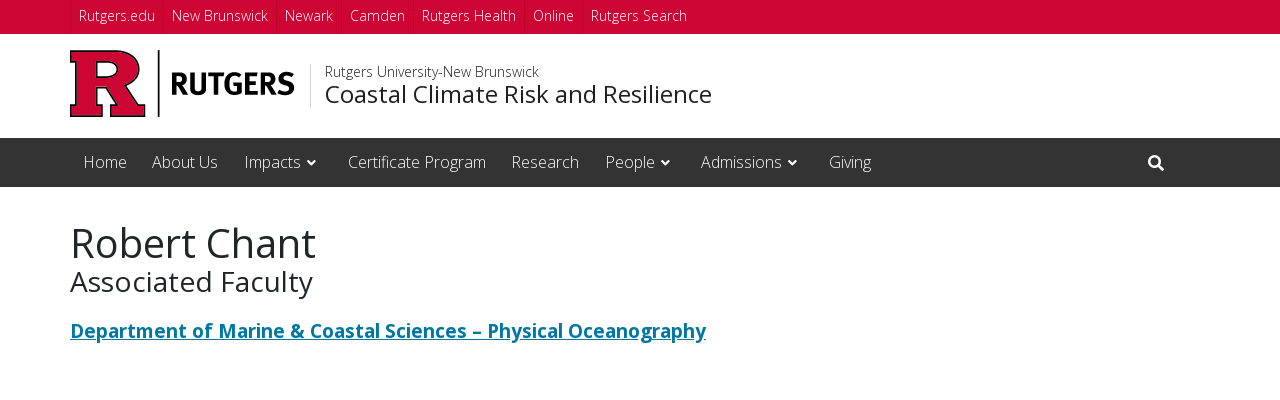

--- FILE ---
content_type: text/html; charset=UTF-8
request_url: https://c2r2.rutgers.edu/people/robert-chant/
body_size: 30343
content:

<!doctype html>
<html lang="en-US">
<head>
    <meta charset="utf-8">
    <meta http-equiv="x-ua-compatible" content="ie=edge"><script type="text/javascript">(window.NREUM||(NREUM={})).init={ajax:{deny_list:["bam.nr-data.net"]},feature_flags:["soft_nav"]};(window.NREUM||(NREUM={})).loader_config={licenseKey:"a852971bae",applicationID:"205519541",browserID:"205528960"};;/*! For license information please see nr-loader-rum-1.308.0.min.js.LICENSE.txt */
(()=>{var e,t,r={163:(e,t,r)=>{"use strict";r.d(t,{j:()=>E});var n=r(384),i=r(1741);var a=r(2555);r(860).K7.genericEvents;const s="experimental.resources",o="register",c=e=>{if(!e||"string"!=typeof e)return!1;try{document.createDocumentFragment().querySelector(e)}catch{return!1}return!0};var d=r(2614),u=r(944),l=r(8122);const f="[data-nr-mask]",g=e=>(0,l.a)(e,(()=>{const e={feature_flags:[],experimental:{allow_registered_children:!1,resources:!1},mask_selector:"*",block_selector:"[data-nr-block]",mask_input_options:{color:!1,date:!1,"datetime-local":!1,email:!1,month:!1,number:!1,range:!1,search:!1,tel:!1,text:!1,time:!1,url:!1,week:!1,textarea:!1,select:!1,password:!0}};return{ajax:{deny_list:void 0,block_internal:!0,enabled:!0,autoStart:!0},api:{get allow_registered_children(){return e.feature_flags.includes(o)||e.experimental.allow_registered_children},set allow_registered_children(t){e.experimental.allow_registered_children=t},duplicate_registered_data:!1},browser_consent_mode:{enabled:!1},distributed_tracing:{enabled:void 0,exclude_newrelic_header:void 0,cors_use_newrelic_header:void 0,cors_use_tracecontext_headers:void 0,allowed_origins:void 0},get feature_flags(){return e.feature_flags},set feature_flags(t){e.feature_flags=t},generic_events:{enabled:!0,autoStart:!0},harvest:{interval:30},jserrors:{enabled:!0,autoStart:!0},logging:{enabled:!0,autoStart:!0},metrics:{enabled:!0,autoStart:!0},obfuscate:void 0,page_action:{enabled:!0},page_view_event:{enabled:!0,autoStart:!0},page_view_timing:{enabled:!0,autoStart:!0},performance:{capture_marks:!1,capture_measures:!1,capture_detail:!0,resources:{get enabled(){return e.feature_flags.includes(s)||e.experimental.resources},set enabled(t){e.experimental.resources=t},asset_types:[],first_party_domains:[],ignore_newrelic:!0}},privacy:{cookies_enabled:!0},proxy:{assets:void 0,beacon:void 0},session:{expiresMs:d.wk,inactiveMs:d.BB},session_replay:{autoStart:!0,enabled:!1,preload:!1,sampling_rate:10,error_sampling_rate:100,collect_fonts:!1,inline_images:!1,fix_stylesheets:!0,mask_all_inputs:!0,get mask_text_selector(){return e.mask_selector},set mask_text_selector(t){c(t)?e.mask_selector="".concat(t,",").concat(f):""===t||null===t?e.mask_selector=f:(0,u.R)(5,t)},get block_class(){return"nr-block"},get ignore_class(){return"nr-ignore"},get mask_text_class(){return"nr-mask"},get block_selector(){return e.block_selector},set block_selector(t){c(t)?e.block_selector+=",".concat(t):""!==t&&(0,u.R)(6,t)},get mask_input_options(){return e.mask_input_options},set mask_input_options(t){t&&"object"==typeof t?e.mask_input_options={...t,password:!0}:(0,u.R)(7,t)}},session_trace:{enabled:!0,autoStart:!0},soft_navigations:{enabled:!0,autoStart:!0},spa:{enabled:!0,autoStart:!0},ssl:void 0,user_actions:{enabled:!0,elementAttributes:["id","className","tagName","type"]}}})());var p=r(6154),m=r(9324);let h=0;const v={buildEnv:m.F3,distMethod:m.Xs,version:m.xv,originTime:p.WN},b={consented:!1},y={appMetadata:{},get consented(){return this.session?.state?.consent||b.consented},set consented(e){b.consented=e},customTransaction:void 0,denyList:void 0,disabled:!1,harvester:void 0,isolatedBacklog:!1,isRecording:!1,loaderType:void 0,maxBytes:3e4,obfuscator:void 0,onerror:void 0,ptid:void 0,releaseIds:{},session:void 0,timeKeeper:void 0,registeredEntities:[],jsAttributesMetadata:{bytes:0},get harvestCount(){return++h}},_=e=>{const t=(0,l.a)(e,y),r=Object.keys(v).reduce((e,t)=>(e[t]={value:v[t],writable:!1,configurable:!0,enumerable:!0},e),{});return Object.defineProperties(t,r)};var w=r(5701);const x=e=>{const t=e.startsWith("http");e+="/",r.p=t?e:"https://"+e};var R=r(7836),k=r(3241);const A={accountID:void 0,trustKey:void 0,agentID:void 0,licenseKey:void 0,applicationID:void 0,xpid:void 0},S=e=>(0,l.a)(e,A),T=new Set;function E(e,t={},r,s){let{init:o,info:c,loader_config:d,runtime:u={},exposed:l=!0}=t;if(!c){const e=(0,n.pV)();o=e.init,c=e.info,d=e.loader_config}e.init=g(o||{}),e.loader_config=S(d||{}),c.jsAttributes??={},p.bv&&(c.jsAttributes.isWorker=!0),e.info=(0,a.D)(c);const f=e.init,m=[c.beacon,c.errorBeacon];T.has(e.agentIdentifier)||(f.proxy.assets&&(x(f.proxy.assets),m.push(f.proxy.assets)),f.proxy.beacon&&m.push(f.proxy.beacon),e.beacons=[...m],function(e){const t=(0,n.pV)();Object.getOwnPropertyNames(i.W.prototype).forEach(r=>{const n=i.W.prototype[r];if("function"!=typeof n||"constructor"===n)return;let a=t[r];e[r]&&!1!==e.exposed&&"micro-agent"!==e.runtime?.loaderType&&(t[r]=(...t)=>{const n=e[r](...t);return a?a(...t):n})})}(e),(0,n.US)("activatedFeatures",w.B)),u.denyList=[...f.ajax.deny_list||[],...f.ajax.block_internal?m:[]],u.ptid=e.agentIdentifier,u.loaderType=r,e.runtime=_(u),T.has(e.agentIdentifier)||(e.ee=R.ee.get(e.agentIdentifier),e.exposed=l,(0,k.W)({agentIdentifier:e.agentIdentifier,drained:!!w.B?.[e.agentIdentifier],type:"lifecycle",name:"initialize",feature:void 0,data:e.config})),T.add(e.agentIdentifier)}},384:(e,t,r)=>{"use strict";r.d(t,{NT:()=>s,US:()=>u,Zm:()=>o,bQ:()=>d,dV:()=>c,pV:()=>l});var n=r(6154),i=r(1863),a=r(1910);const s={beacon:"bam.nr-data.net",errorBeacon:"bam.nr-data.net"};function o(){return n.gm.NREUM||(n.gm.NREUM={}),void 0===n.gm.newrelic&&(n.gm.newrelic=n.gm.NREUM),n.gm.NREUM}function c(){let e=o();return e.o||(e.o={ST:n.gm.setTimeout,SI:n.gm.setImmediate||n.gm.setInterval,CT:n.gm.clearTimeout,XHR:n.gm.XMLHttpRequest,REQ:n.gm.Request,EV:n.gm.Event,PR:n.gm.Promise,MO:n.gm.MutationObserver,FETCH:n.gm.fetch,WS:n.gm.WebSocket},(0,a.i)(...Object.values(e.o))),e}function d(e,t){let r=o();r.initializedAgents??={},t.initializedAt={ms:(0,i.t)(),date:new Date},r.initializedAgents[e]=t}function u(e,t){o()[e]=t}function l(){return function(){let e=o();const t=e.info||{};e.info={beacon:s.beacon,errorBeacon:s.errorBeacon,...t}}(),function(){let e=o();const t=e.init||{};e.init={...t}}(),c(),function(){let e=o();const t=e.loader_config||{};e.loader_config={...t}}(),o()}},782:(e,t,r)=>{"use strict";r.d(t,{T:()=>n});const n=r(860).K7.pageViewTiming},860:(e,t,r)=>{"use strict";r.d(t,{$J:()=>u,K7:()=>c,P3:()=>d,XX:()=>i,Yy:()=>o,df:()=>a,qY:()=>n,v4:()=>s});const n="events",i="jserrors",a="browser/blobs",s="rum",o="browser/logs",c={ajax:"ajax",genericEvents:"generic_events",jserrors:i,logging:"logging",metrics:"metrics",pageAction:"page_action",pageViewEvent:"page_view_event",pageViewTiming:"page_view_timing",sessionReplay:"session_replay",sessionTrace:"session_trace",softNav:"soft_navigations",spa:"spa"},d={[c.pageViewEvent]:1,[c.pageViewTiming]:2,[c.metrics]:3,[c.jserrors]:4,[c.spa]:5,[c.ajax]:6,[c.sessionTrace]:7,[c.softNav]:8,[c.sessionReplay]:9,[c.logging]:10,[c.genericEvents]:11},u={[c.pageViewEvent]:s,[c.pageViewTiming]:n,[c.ajax]:n,[c.spa]:n,[c.softNav]:n,[c.metrics]:i,[c.jserrors]:i,[c.sessionTrace]:a,[c.sessionReplay]:a,[c.logging]:o,[c.genericEvents]:"ins"}},944:(e,t,r)=>{"use strict";r.d(t,{R:()=>i});var n=r(3241);function i(e,t){"function"==typeof console.debug&&(console.debug("New Relic Warning: https://github.com/newrelic/newrelic-browser-agent/blob/main/docs/warning-codes.md#".concat(e),t),(0,n.W)({agentIdentifier:null,drained:null,type:"data",name:"warn",feature:"warn",data:{code:e,secondary:t}}))}},1687:(e,t,r)=>{"use strict";r.d(t,{Ak:()=>d,Ze:()=>f,x3:()=>u});var n=r(3241),i=r(7836),a=r(3606),s=r(860),o=r(2646);const c={};function d(e,t){const r={staged:!1,priority:s.P3[t]||0};l(e),c[e].get(t)||c[e].set(t,r)}function u(e,t){e&&c[e]&&(c[e].get(t)&&c[e].delete(t),p(e,t,!1),c[e].size&&g(e))}function l(e){if(!e)throw new Error("agentIdentifier required");c[e]||(c[e]=new Map)}function f(e="",t="feature",r=!1){if(l(e),!e||!c[e].get(t)||r)return p(e,t);c[e].get(t).staged=!0,g(e)}function g(e){const t=Array.from(c[e]);t.every(([e,t])=>t.staged)&&(t.sort((e,t)=>e[1].priority-t[1].priority),t.forEach(([t])=>{c[e].delete(t),p(e,t)}))}function p(e,t,r=!0){const s=e?i.ee.get(e):i.ee,c=a.i.handlers;if(!s.aborted&&s.backlog&&c){if((0,n.W)({agentIdentifier:e,type:"lifecycle",name:"drain",feature:t}),r){const e=s.backlog[t],r=c[t];if(r){for(let t=0;e&&t<e.length;++t)m(e[t],r);Object.entries(r).forEach(([e,t])=>{Object.values(t||{}).forEach(t=>{t[0]?.on&&t[0]?.context()instanceof o.y&&t[0].on(e,t[1])})})}}s.isolatedBacklog||delete c[t],s.backlog[t]=null,s.emit("drain-"+t,[])}}function m(e,t){var r=e[1];Object.values(t[r]||{}).forEach(t=>{var r=e[0];if(t[0]===r){var n=t[1],i=e[3],a=e[2];n.apply(i,a)}})}},1738:(e,t,r)=>{"use strict";r.d(t,{U:()=>g,Y:()=>f});var n=r(3241),i=r(9908),a=r(1863),s=r(944),o=r(5701),c=r(3969),d=r(8362),u=r(860),l=r(4261);function f(e,t,r,a){const f=a||r;!f||f[e]&&f[e]!==d.d.prototype[e]||(f[e]=function(){(0,i.p)(c.xV,["API/"+e+"/called"],void 0,u.K7.metrics,r.ee),(0,n.W)({agentIdentifier:r.agentIdentifier,drained:!!o.B?.[r.agentIdentifier],type:"data",name:"api",feature:l.Pl+e,data:{}});try{return t.apply(this,arguments)}catch(e){(0,s.R)(23,e)}})}function g(e,t,r,n,s){const o=e.info;null===r?delete o.jsAttributes[t]:o.jsAttributes[t]=r,(s||null===r)&&(0,i.p)(l.Pl+n,[(0,a.t)(),t,r],void 0,"session",e.ee)}},1741:(e,t,r)=>{"use strict";r.d(t,{W:()=>a});var n=r(944),i=r(4261);class a{#e(e,...t){if(this[e]!==a.prototype[e])return this[e](...t);(0,n.R)(35,e)}addPageAction(e,t){return this.#e(i.hG,e,t)}register(e){return this.#e(i.eY,e)}recordCustomEvent(e,t){return this.#e(i.fF,e,t)}setPageViewName(e,t){return this.#e(i.Fw,e,t)}setCustomAttribute(e,t,r){return this.#e(i.cD,e,t,r)}noticeError(e,t){return this.#e(i.o5,e,t)}setUserId(e,t=!1){return this.#e(i.Dl,e,t)}setApplicationVersion(e){return this.#e(i.nb,e)}setErrorHandler(e){return this.#e(i.bt,e)}addRelease(e,t){return this.#e(i.k6,e,t)}log(e,t){return this.#e(i.$9,e,t)}start(){return this.#e(i.d3)}finished(e){return this.#e(i.BL,e)}recordReplay(){return this.#e(i.CH)}pauseReplay(){return this.#e(i.Tb)}addToTrace(e){return this.#e(i.U2,e)}setCurrentRouteName(e){return this.#e(i.PA,e)}interaction(e){return this.#e(i.dT,e)}wrapLogger(e,t,r){return this.#e(i.Wb,e,t,r)}measure(e,t){return this.#e(i.V1,e,t)}consent(e){return this.#e(i.Pv,e)}}},1863:(e,t,r)=>{"use strict";function n(){return Math.floor(performance.now())}r.d(t,{t:()=>n})},1910:(e,t,r)=>{"use strict";r.d(t,{i:()=>a});var n=r(944);const i=new Map;function a(...e){return e.every(e=>{if(i.has(e))return i.get(e);const t="function"==typeof e?e.toString():"",r=t.includes("[native code]"),a=t.includes("nrWrapper");return r||a||(0,n.R)(64,e?.name||t),i.set(e,r),r})}},2555:(e,t,r)=>{"use strict";r.d(t,{D:()=>o,f:()=>s});var n=r(384),i=r(8122);const a={beacon:n.NT.beacon,errorBeacon:n.NT.errorBeacon,licenseKey:void 0,applicationID:void 0,sa:void 0,queueTime:void 0,applicationTime:void 0,ttGuid:void 0,user:void 0,account:void 0,product:void 0,extra:void 0,jsAttributes:{},userAttributes:void 0,atts:void 0,transactionName:void 0,tNamePlain:void 0};function s(e){try{return!!e.licenseKey&&!!e.errorBeacon&&!!e.applicationID}catch(e){return!1}}const o=e=>(0,i.a)(e,a)},2614:(e,t,r)=>{"use strict";r.d(t,{BB:()=>s,H3:()=>n,g:()=>d,iL:()=>c,tS:()=>o,uh:()=>i,wk:()=>a});const n="NRBA",i="SESSION",a=144e5,s=18e5,o={STARTED:"session-started",PAUSE:"session-pause",RESET:"session-reset",RESUME:"session-resume",UPDATE:"session-update"},c={SAME_TAB:"same-tab",CROSS_TAB:"cross-tab"},d={OFF:0,FULL:1,ERROR:2}},2646:(e,t,r)=>{"use strict";r.d(t,{y:()=>n});class n{constructor(e){this.contextId=e}}},2843:(e,t,r)=>{"use strict";r.d(t,{G:()=>a,u:()=>i});var n=r(3878);function i(e,t=!1,r,i){(0,n.DD)("visibilitychange",function(){if(t)return void("hidden"===document.visibilityState&&e());e(document.visibilityState)},r,i)}function a(e,t,r){(0,n.sp)("pagehide",e,t,r)}},3241:(e,t,r)=>{"use strict";r.d(t,{W:()=>a});var n=r(6154);const i="newrelic";function a(e={}){try{n.gm.dispatchEvent(new CustomEvent(i,{detail:e}))}catch(e){}}},3606:(e,t,r)=>{"use strict";r.d(t,{i:()=>a});var n=r(9908);a.on=s;var i=a.handlers={};function a(e,t,r,a){s(a||n.d,i,e,t,r)}function s(e,t,r,i,a){a||(a="feature"),e||(e=n.d);var s=t[a]=t[a]||{};(s[r]=s[r]||[]).push([e,i])}},3878:(e,t,r)=>{"use strict";function n(e,t){return{capture:e,passive:!1,signal:t}}function i(e,t,r=!1,i){window.addEventListener(e,t,n(r,i))}function a(e,t,r=!1,i){document.addEventListener(e,t,n(r,i))}r.d(t,{DD:()=>a,jT:()=>n,sp:()=>i})},3969:(e,t,r)=>{"use strict";r.d(t,{TZ:()=>n,XG:()=>o,rs:()=>i,xV:()=>s,z_:()=>a});const n=r(860).K7.metrics,i="sm",a="cm",s="storeSupportabilityMetrics",o="storeEventMetrics"},4234:(e,t,r)=>{"use strict";r.d(t,{W:()=>a});var n=r(7836),i=r(1687);class a{constructor(e,t){this.agentIdentifier=e,this.ee=n.ee.get(e),this.featureName=t,this.blocked=!1}deregisterDrain(){(0,i.x3)(this.agentIdentifier,this.featureName)}}},4261:(e,t,r)=>{"use strict";r.d(t,{$9:()=>d,BL:()=>o,CH:()=>g,Dl:()=>_,Fw:()=>y,PA:()=>h,Pl:()=>n,Pv:()=>k,Tb:()=>l,U2:()=>a,V1:()=>R,Wb:()=>x,bt:()=>b,cD:()=>v,d3:()=>w,dT:()=>c,eY:()=>p,fF:()=>f,hG:()=>i,k6:()=>s,nb:()=>m,o5:()=>u});const n="api-",i="addPageAction",a="addToTrace",s="addRelease",o="finished",c="interaction",d="log",u="noticeError",l="pauseReplay",f="recordCustomEvent",g="recordReplay",p="register",m="setApplicationVersion",h="setCurrentRouteName",v="setCustomAttribute",b="setErrorHandler",y="setPageViewName",_="setUserId",w="start",x="wrapLogger",R="measure",k="consent"},5289:(e,t,r)=>{"use strict";r.d(t,{GG:()=>s,Qr:()=>c,sB:()=>o});var n=r(3878),i=r(6389);function a(){return"undefined"==typeof document||"complete"===document.readyState}function s(e,t){if(a())return e();const r=(0,i.J)(e),s=setInterval(()=>{a()&&(clearInterval(s),r())},500);(0,n.sp)("load",r,t)}function o(e){if(a())return e();(0,n.DD)("DOMContentLoaded",e)}function c(e){if(a())return e();(0,n.sp)("popstate",e)}},5607:(e,t,r)=>{"use strict";r.d(t,{W:()=>n});const n=(0,r(9566).bz)()},5701:(e,t,r)=>{"use strict";r.d(t,{B:()=>a,t:()=>s});var n=r(3241);const i=new Set,a={};function s(e,t){const r=t.agentIdentifier;a[r]??={},e&&"object"==typeof e&&(i.has(r)||(t.ee.emit("rumresp",[e]),a[r]=e,i.add(r),(0,n.W)({agentIdentifier:r,loaded:!0,drained:!0,type:"lifecycle",name:"load",feature:void 0,data:e})))}},6154:(e,t,r)=>{"use strict";r.d(t,{OF:()=>c,RI:()=>i,WN:()=>u,bv:()=>a,eN:()=>l,gm:()=>s,mw:()=>o,sb:()=>d});var n=r(1863);const i="undefined"!=typeof window&&!!window.document,a="undefined"!=typeof WorkerGlobalScope&&("undefined"!=typeof self&&self instanceof WorkerGlobalScope&&self.navigator instanceof WorkerNavigator||"undefined"!=typeof globalThis&&globalThis instanceof WorkerGlobalScope&&globalThis.navigator instanceof WorkerNavigator),s=i?window:"undefined"!=typeof WorkerGlobalScope&&("undefined"!=typeof self&&self instanceof WorkerGlobalScope&&self||"undefined"!=typeof globalThis&&globalThis instanceof WorkerGlobalScope&&globalThis),o=Boolean("hidden"===s?.document?.visibilityState),c=/iPad|iPhone|iPod/.test(s.navigator?.userAgent),d=c&&"undefined"==typeof SharedWorker,u=((()=>{const e=s.navigator?.userAgent?.match(/Firefox[/\s](\d+\.\d+)/);Array.isArray(e)&&e.length>=2&&e[1]})(),Date.now()-(0,n.t)()),l=()=>"undefined"!=typeof PerformanceNavigationTiming&&s?.performance?.getEntriesByType("navigation")?.[0]?.responseStart},6389:(e,t,r)=>{"use strict";function n(e,t=500,r={}){const n=r?.leading||!1;let i;return(...r)=>{n&&void 0===i&&(e.apply(this,r),i=setTimeout(()=>{i=clearTimeout(i)},t)),n||(clearTimeout(i),i=setTimeout(()=>{e.apply(this,r)},t))}}function i(e){let t=!1;return(...r)=>{t||(t=!0,e.apply(this,r))}}r.d(t,{J:()=>i,s:()=>n})},6630:(e,t,r)=>{"use strict";r.d(t,{T:()=>n});const n=r(860).K7.pageViewEvent},7699:(e,t,r)=>{"use strict";r.d(t,{It:()=>a,KC:()=>o,No:()=>i,qh:()=>s});var n=r(860);const i=16e3,a=1e6,s="SESSION_ERROR",o={[n.K7.logging]:!0,[n.K7.genericEvents]:!1,[n.K7.jserrors]:!1,[n.K7.ajax]:!1}},7836:(e,t,r)=>{"use strict";r.d(t,{P:()=>o,ee:()=>c});var n=r(384),i=r(8990),a=r(2646),s=r(5607);const o="nr@context:".concat(s.W),c=function e(t,r){var n={},s={},u={},l=!1;try{l=16===r.length&&d.initializedAgents?.[r]?.runtime.isolatedBacklog}catch(e){}var f={on:p,addEventListener:p,removeEventListener:function(e,t){var r=n[e];if(!r)return;for(var i=0;i<r.length;i++)r[i]===t&&r.splice(i,1)},emit:function(e,r,n,i,a){!1!==a&&(a=!0);if(c.aborted&&!i)return;t&&a&&t.emit(e,r,n);var o=g(n);m(e).forEach(e=>{e.apply(o,r)});var d=v()[s[e]];d&&d.push([f,e,r,o]);return o},get:h,listeners:m,context:g,buffer:function(e,t){const r=v();if(t=t||"feature",f.aborted)return;Object.entries(e||{}).forEach(([e,n])=>{s[n]=t,t in r||(r[t]=[])})},abort:function(){f._aborted=!0,Object.keys(f.backlog).forEach(e=>{delete f.backlog[e]})},isBuffering:function(e){return!!v()[s[e]]},debugId:r,backlog:l?{}:t&&"object"==typeof t.backlog?t.backlog:{},isolatedBacklog:l};return Object.defineProperty(f,"aborted",{get:()=>{let e=f._aborted||!1;return e||(t&&(e=t.aborted),e)}}),f;function g(e){return e&&e instanceof a.y?e:e?(0,i.I)(e,o,()=>new a.y(o)):new a.y(o)}function p(e,t){n[e]=m(e).concat(t)}function m(e){return n[e]||[]}function h(t){return u[t]=u[t]||e(f,t)}function v(){return f.backlog}}(void 0,"globalEE"),d=(0,n.Zm)();d.ee||(d.ee=c)},8122:(e,t,r)=>{"use strict";r.d(t,{a:()=>i});var n=r(944);function i(e,t){try{if(!e||"object"!=typeof e)return(0,n.R)(3);if(!t||"object"!=typeof t)return(0,n.R)(4);const r=Object.create(Object.getPrototypeOf(t),Object.getOwnPropertyDescriptors(t)),a=0===Object.keys(r).length?e:r;for(let s in a)if(void 0!==e[s])try{if(null===e[s]){r[s]=null;continue}Array.isArray(e[s])&&Array.isArray(t[s])?r[s]=Array.from(new Set([...e[s],...t[s]])):"object"==typeof e[s]&&"object"==typeof t[s]?r[s]=i(e[s],t[s]):r[s]=e[s]}catch(e){r[s]||(0,n.R)(1,e)}return r}catch(e){(0,n.R)(2,e)}}},8362:(e,t,r)=>{"use strict";r.d(t,{d:()=>a});var n=r(9566),i=r(1741);class a extends i.W{agentIdentifier=(0,n.LA)(16)}},8374:(e,t,r)=>{r.nc=(()=>{try{return document?.currentScript?.nonce}catch(e){}return""})()},8990:(e,t,r)=>{"use strict";r.d(t,{I:()=>i});var n=Object.prototype.hasOwnProperty;function i(e,t,r){if(n.call(e,t))return e[t];var i=r();if(Object.defineProperty&&Object.keys)try{return Object.defineProperty(e,t,{value:i,writable:!0,enumerable:!1}),i}catch(e){}return e[t]=i,i}},9324:(e,t,r)=>{"use strict";r.d(t,{F3:()=>i,Xs:()=>a,xv:()=>n});const n="1.308.0",i="PROD",a="CDN"},9566:(e,t,r)=>{"use strict";r.d(t,{LA:()=>o,bz:()=>s});var n=r(6154);const i="xxxxxxxx-xxxx-4xxx-yxxx-xxxxxxxxxxxx";function a(e,t){return e?15&e[t]:16*Math.random()|0}function s(){const e=n.gm?.crypto||n.gm?.msCrypto;let t,r=0;return e&&e.getRandomValues&&(t=e.getRandomValues(new Uint8Array(30))),i.split("").map(e=>"x"===e?a(t,r++).toString(16):"y"===e?(3&a()|8).toString(16):e).join("")}function o(e){const t=n.gm?.crypto||n.gm?.msCrypto;let r,i=0;t&&t.getRandomValues&&(r=t.getRandomValues(new Uint8Array(e)));const s=[];for(var o=0;o<e;o++)s.push(a(r,i++).toString(16));return s.join("")}},9908:(e,t,r)=>{"use strict";r.d(t,{d:()=>n,p:()=>i});var n=r(7836).ee.get("handle");function i(e,t,r,i,a){a?(a.buffer([e],i),a.emit(e,t,r)):(n.buffer([e],i),n.emit(e,t,r))}}},n={};function i(e){var t=n[e];if(void 0!==t)return t.exports;var a=n[e]={exports:{}};return r[e](a,a.exports,i),a.exports}i.m=r,i.d=(e,t)=>{for(var r in t)i.o(t,r)&&!i.o(e,r)&&Object.defineProperty(e,r,{enumerable:!0,get:t[r]})},i.f={},i.e=e=>Promise.all(Object.keys(i.f).reduce((t,r)=>(i.f[r](e,t),t),[])),i.u=e=>"nr-rum-1.308.0.min.js",i.o=(e,t)=>Object.prototype.hasOwnProperty.call(e,t),e={},t="NRBA-1.308.0.PROD:",i.l=(r,n,a,s)=>{if(e[r])e[r].push(n);else{var o,c;if(void 0!==a)for(var d=document.getElementsByTagName("script"),u=0;u<d.length;u++){var l=d[u];if(l.getAttribute("src")==r||l.getAttribute("data-webpack")==t+a){o=l;break}}if(!o){c=!0;var f={296:"sha512-+MIMDsOcckGXa1EdWHqFNv7P+JUkd5kQwCBr3KE6uCvnsBNUrdSt4a/3/L4j4TxtnaMNjHpza2/erNQbpacJQA=="};(o=document.createElement("script")).charset="utf-8",i.nc&&o.setAttribute("nonce",i.nc),o.setAttribute("data-webpack",t+a),o.src=r,0!==o.src.indexOf(window.location.origin+"/")&&(o.crossOrigin="anonymous"),f[s]&&(o.integrity=f[s])}e[r]=[n];var g=(t,n)=>{o.onerror=o.onload=null,clearTimeout(p);var i=e[r];if(delete e[r],o.parentNode&&o.parentNode.removeChild(o),i&&i.forEach(e=>e(n)),t)return t(n)},p=setTimeout(g.bind(null,void 0,{type:"timeout",target:o}),12e4);o.onerror=g.bind(null,o.onerror),o.onload=g.bind(null,o.onload),c&&document.head.appendChild(o)}},i.r=e=>{"undefined"!=typeof Symbol&&Symbol.toStringTag&&Object.defineProperty(e,Symbol.toStringTag,{value:"Module"}),Object.defineProperty(e,"__esModule",{value:!0})},i.p="https://js-agent.newrelic.com/",(()=>{var e={374:0,840:0};i.f.j=(t,r)=>{var n=i.o(e,t)?e[t]:void 0;if(0!==n)if(n)r.push(n[2]);else{var a=new Promise((r,i)=>n=e[t]=[r,i]);r.push(n[2]=a);var s=i.p+i.u(t),o=new Error;i.l(s,r=>{if(i.o(e,t)&&(0!==(n=e[t])&&(e[t]=void 0),n)){var a=r&&("load"===r.type?"missing":r.type),s=r&&r.target&&r.target.src;o.message="Loading chunk "+t+" failed: ("+a+": "+s+")",o.name="ChunkLoadError",o.type=a,o.request=s,n[1](o)}},"chunk-"+t,t)}};var t=(t,r)=>{var n,a,[s,o,c]=r,d=0;if(s.some(t=>0!==e[t])){for(n in o)i.o(o,n)&&(i.m[n]=o[n]);if(c)c(i)}for(t&&t(r);d<s.length;d++)a=s[d],i.o(e,a)&&e[a]&&e[a][0](),e[a]=0},r=self["webpackChunk:NRBA-1.308.0.PROD"]=self["webpackChunk:NRBA-1.308.0.PROD"]||[];r.forEach(t.bind(null,0)),r.push=t.bind(null,r.push.bind(r))})(),(()=>{"use strict";i(8374);var e=i(8362),t=i(860);const r=Object.values(t.K7);var n=i(163);var a=i(9908),s=i(1863),o=i(4261),c=i(1738);var d=i(1687),u=i(4234),l=i(5289),f=i(6154),g=i(944),p=i(384);const m=e=>f.RI&&!0===e?.privacy.cookies_enabled;function h(e){return!!(0,p.dV)().o.MO&&m(e)&&!0===e?.session_trace.enabled}var v=i(6389),b=i(7699);class y extends u.W{constructor(e,t){super(e.agentIdentifier,t),this.agentRef=e,this.abortHandler=void 0,this.featAggregate=void 0,this.loadedSuccessfully=void 0,this.onAggregateImported=new Promise(e=>{this.loadedSuccessfully=e}),this.deferred=Promise.resolve(),!1===e.init[this.featureName].autoStart?this.deferred=new Promise((t,r)=>{this.ee.on("manual-start-all",(0,v.J)(()=>{(0,d.Ak)(e.agentIdentifier,this.featureName),t()}))}):(0,d.Ak)(e.agentIdentifier,t)}importAggregator(e,t,r={}){if(this.featAggregate)return;const n=async()=>{let n;await this.deferred;try{if(m(e.init)){const{setupAgentSession:t}=await i.e(296).then(i.bind(i,3305));n=t(e)}}catch(e){(0,g.R)(20,e),this.ee.emit("internal-error",[e]),(0,a.p)(b.qh,[e],void 0,this.featureName,this.ee)}try{if(!this.#t(this.featureName,n,e.init))return(0,d.Ze)(this.agentIdentifier,this.featureName),void this.loadedSuccessfully(!1);const{Aggregate:i}=await t();this.featAggregate=new i(e,r),e.runtime.harvester.initializedAggregates.push(this.featAggregate),this.loadedSuccessfully(!0)}catch(e){(0,g.R)(34,e),this.abortHandler?.(),(0,d.Ze)(this.agentIdentifier,this.featureName,!0),this.loadedSuccessfully(!1),this.ee&&this.ee.abort()}};f.RI?(0,l.GG)(()=>n(),!0):n()}#t(e,r,n){if(this.blocked)return!1;switch(e){case t.K7.sessionReplay:return h(n)&&!!r;case t.K7.sessionTrace:return!!r;default:return!0}}}var _=i(6630),w=i(2614),x=i(3241);class R extends y{static featureName=_.T;constructor(e){var t;super(e,_.T),this.setupInspectionEvents(e.agentIdentifier),t=e,(0,c.Y)(o.Fw,function(e,r){"string"==typeof e&&("/"!==e.charAt(0)&&(e="/"+e),t.runtime.customTransaction=(r||"http://custom.transaction")+e,(0,a.p)(o.Pl+o.Fw,[(0,s.t)()],void 0,void 0,t.ee))},t),this.importAggregator(e,()=>i.e(296).then(i.bind(i,3943)))}setupInspectionEvents(e){const t=(t,r)=>{t&&(0,x.W)({agentIdentifier:e,timeStamp:t.timeStamp,loaded:"complete"===t.target.readyState,type:"window",name:r,data:t.target.location+""})};(0,l.sB)(e=>{t(e,"DOMContentLoaded")}),(0,l.GG)(e=>{t(e,"load")}),(0,l.Qr)(e=>{t(e,"navigate")}),this.ee.on(w.tS.UPDATE,(t,r)=>{(0,x.W)({agentIdentifier:e,type:"lifecycle",name:"session",data:r})})}}class k extends e.d{constructor(e){var t;(super(),f.gm)?(this.features={},(0,p.bQ)(this.agentIdentifier,this),this.desiredFeatures=new Set(e.features||[]),this.desiredFeatures.add(R),(0,n.j)(this,e,e.loaderType||"agent"),t=this,(0,c.Y)(o.cD,function(e,r,n=!1){if("string"==typeof e){if(["string","number","boolean"].includes(typeof r)||null===r)return(0,c.U)(t,e,r,o.cD,n);(0,g.R)(40,typeof r)}else(0,g.R)(39,typeof e)},t),function(e){(0,c.Y)(o.Dl,function(t,r=!1){if("string"!=typeof t&&null!==t)return void(0,g.R)(41,typeof t);const n=e.info.jsAttributes["enduser.id"];r&&null!=n&&n!==t?(0,a.p)(o.Pl+"setUserIdAndResetSession",[t],void 0,"session",e.ee):(0,c.U)(e,"enduser.id",t,o.Dl,!0)},e)}(this),function(e){(0,c.Y)(o.nb,function(t){if("string"==typeof t||null===t)return(0,c.U)(e,"application.version",t,o.nb,!1);(0,g.R)(42,typeof t)},e)}(this),function(e){(0,c.Y)(o.d3,function(){e.ee.emit("manual-start-all")},e)}(this),function(e){(0,c.Y)(o.Pv,function(t=!0){if("boolean"==typeof t){if((0,a.p)(o.Pl+o.Pv,[t],void 0,"session",e.ee),e.runtime.consented=t,t){const t=e.features.page_view_event;t.onAggregateImported.then(e=>{const r=t.featAggregate;e&&!r.sentRum&&r.sendRum()})}}else(0,g.R)(65,typeof t)},e)}(this),this.run()):(0,g.R)(21)}get config(){return{info:this.info,init:this.init,loader_config:this.loader_config,runtime:this.runtime}}get api(){return this}run(){try{const e=function(e){const t={};return r.forEach(r=>{t[r]=!!e[r]?.enabled}),t}(this.init),n=[...this.desiredFeatures];n.sort((e,r)=>t.P3[e.featureName]-t.P3[r.featureName]),n.forEach(r=>{if(!e[r.featureName]&&r.featureName!==t.K7.pageViewEvent)return;if(r.featureName===t.K7.spa)return void(0,g.R)(67);const n=function(e){switch(e){case t.K7.ajax:return[t.K7.jserrors];case t.K7.sessionTrace:return[t.K7.ajax,t.K7.pageViewEvent];case t.K7.sessionReplay:return[t.K7.sessionTrace];case t.K7.pageViewTiming:return[t.K7.pageViewEvent];default:return[]}}(r.featureName).filter(e=>!(e in this.features));n.length>0&&(0,g.R)(36,{targetFeature:r.featureName,missingDependencies:n}),this.features[r.featureName]=new r(this)})}catch(e){(0,g.R)(22,e);for(const e in this.features)this.features[e].abortHandler?.();const t=(0,p.Zm)();delete t.initializedAgents[this.agentIdentifier]?.features,delete this.sharedAggregator;return t.ee.get(this.agentIdentifier).abort(),!1}}}var A=i(2843),S=i(782);class T extends y{static featureName=S.T;constructor(e){super(e,S.T),f.RI&&((0,A.u)(()=>(0,a.p)("docHidden",[(0,s.t)()],void 0,S.T,this.ee),!0),(0,A.G)(()=>(0,a.p)("winPagehide",[(0,s.t)()],void 0,S.T,this.ee)),this.importAggregator(e,()=>i.e(296).then(i.bind(i,2117))))}}var E=i(3969);class I extends y{static featureName=E.TZ;constructor(e){super(e,E.TZ),f.RI&&document.addEventListener("securitypolicyviolation",e=>{(0,a.p)(E.xV,["Generic/CSPViolation/Detected"],void 0,this.featureName,this.ee)}),this.importAggregator(e,()=>i.e(296).then(i.bind(i,9623)))}}new k({features:[R,T,I],loaderType:"lite"})})()})();</script>
    <meta name="viewport" content="width=device-width, initial-scale=1">
    <!--GA4 for Network-->
<!-- Google tag (gtag.js) -->
<script async src="https://www.googletagmanager.com/gtag/js?id=G-ZYY85J4EN8"></script>
<script>
  window.dataLayer = window.dataLayer || [];
  function gtag(){dataLayer.push(arguments);}
  gtag('js', new Date());

  gtag('config', 'G-ZYY85J4EN8');
</script>

<!-- Google Tag Manager -->
<script>(function(w,d,s,l,i){w[l]=w[l]||[];w[l].push({'gtm.start':
            new Date().getTime(),event:'gtm.js'});var f=d.getElementsByTagName(s)[0],
        j=d.createElement(s),dl=l!='dataLayer'?'&l='+l:'';j.async=true;j.src=
        'https://www.googletagmanager.com/gtm.js?id='+i+dl;f.parentNode.insertBefore(j,f);
    })(window,document,'script','dataLayer','GTM-TML9HWS');</script>
<!-- End Google Tag Manager -->
    <!-- Google Analytics 4 - Google tag (gtag.js)  -->
  <script async src="https://www.googletagmanager.com/gtag/js?id=G-XHBTSVRFD4"></script>
  <script>
    window.dataLayer = window.dataLayer || [];
    function gtag(){dataLayer.push(arguments);}
    gtag('js', new Date());

    gtag('config', 'G-XHBTSVRFD4');
  </script>
    <!-- End Google Analytics -->
    <link rel="apple-touch-icon" sizes="180x180" href="/apple-touch-icon.png">
    <link rel="icon" type="image/png" sizes="32x32" href="/favicon-32x32.png">
    <link rel="icon" type="image/png" sizes="192x192" href="/android-chrome-192x192.png">
    <link rel="icon" type="image/png" sizes="16x16" href="/favicon-16x16.png">
    <link rel="manifest" href="/site.webmanifest">
    <link rel="mask-icon" href="/safari-pinned-tab.svg" color="#cc0033">
    <link rel="shortcut icon" href="/favicon.ico">
    <meta name="msapplication-TileColor" content="#2b5797">
    <meta name="msapplication-config" content="/browserconfig.xml">
    <meta name="theme-color" content="#ffffff">
    <link rel="stylesheet" href="https://pro.fontawesome.com/releases/v5.4.1/css/all.css" integrity="sha384-POYwD7xcktv3gUeZO5s/9nUbRJG/WOmV6jfEGikMJu77LGYO8Rfs2X7URG822aum" crossorigin="anonymous">
    <meta name='robots' content='index, follow, max-image-preview:large, max-snippet:-1, max-video-preview:-1' />

	<!-- This site is optimized with the Yoast SEO plugin v23.5 - https://yoast.com/wordpress/plugins/seo/ -->
	<title>Robert Chant - Coastal Climate Risk and Resilience</title>
	<link rel="canonical" href="https://c2r2.rutgers.edu/people/robert-chant/" />
	<meta property="og:locale" content="en_US" />
	<meta property="og:type" content="article" />
	<meta property="og:title" content="Robert Chant - Coastal Climate Risk and Resilience" />
	<meta property="og:description" content="Department of Marine &amp; Coastal Sciences – Physical Oceanography" />
	<meta property="og:url" content="https://c2r2.rutgers.edu/people/robert-chant/" />
	<meta property="og:site_name" content="Coastal Climate Risk and Resilience" />
	<meta property="og:image" content="https://sites.rutgers.edu/c2r2/wp-content/uploads/sites/625/2021/04/chant-robert-new.jpg" />
	<meta property="og:image:width" content="400" />
	<meta property="og:image:height" content="400" />
	<meta property="og:image:type" content="image/jpeg" />
	<meta name="twitter:card" content="summary_large_image" />
	<script type="application/ld+json" class="yoast-schema-graph">{"@context":"https://schema.org","@graph":[{"@type":"WebPage","@id":"https://c2r2.rutgers.edu/people/robert-chant/","url":"https://c2r2.rutgers.edu/people/robert-chant/","name":"Robert Chant - Coastal Climate Risk and Resilience","isPartOf":{"@id":"https://c2r2.rutgers.edu/#website"},"primaryImageOfPage":{"@id":"https://c2r2.rutgers.edu/people/robert-chant/#primaryimage"},"image":{"@id":"https://c2r2.rutgers.edu/people/robert-chant/#primaryimage"},"thumbnailUrl":"https://sites.rutgers.edu/c2r2/wp-content/uploads/sites/625/2021/04/chant-robert-new.jpg","datePublished":"2021-04-02T20:43:25+00:00","dateModified":"2021-04-02T20:43:25+00:00","breadcrumb":{"@id":"https://c2r2.rutgers.edu/people/robert-chant/#breadcrumb"},"inLanguage":"en-US","potentialAction":[{"@type":"ReadAction","target":["https://c2r2.rutgers.edu/people/robert-chant/"]}]},{"@type":"ImageObject","inLanguage":"en-US","@id":"https://c2r2.rutgers.edu/people/robert-chant/#primaryimage","url":"https://sites.rutgers.edu/c2r2/wp-content/uploads/sites/625/2021/04/chant-robert-new.jpg","contentUrl":"https://sites.rutgers.edu/c2r2/wp-content/uploads/sites/625/2021/04/chant-robert-new.jpg","width":400,"height":400},{"@type":"BreadcrumbList","@id":"https://c2r2.rutgers.edu/people/robert-chant/#breadcrumb","itemListElement":[{"@type":"ListItem","position":1,"name":"Home","item":"https://c2r2.rutgers.edu/"},{"@type":"ListItem","position":2,"name":"People","item":"https://c2r2.rutgers.edu/people/"},{"@type":"ListItem","position":3,"name":"Robert Chant"}]},{"@type":"WebSite","@id":"https://c2r2.rutgers.edu/#website","url":"https://c2r2.rutgers.edu/","name":"Coastal Climate Risk and Resilience","description":"","potentialAction":[{"@type":"SearchAction","target":{"@type":"EntryPoint","urlTemplate":"https://c2r2.rutgers.edu/?s={search_term_string}"},"query-input":{"@type":"PropertyValueSpecification","valueRequired":true,"valueName":"search_term_string"}}],"inLanguage":"en-US"}]}</script>
	<!-- / Yoast SEO plugin. -->


<link rel='dns-prefetch' href='//sites.rutgers.edu' />
<link rel='dns-prefetch' href='//c2r2.rutgers.edu' />
<script type="text/javascript">
/* <![CDATA[ */
window._wpemojiSettings = {"baseUrl":"https:\/\/s.w.org\/images\/core\/emoji\/15.0.3\/72x72\/","ext":".png","svgUrl":"https:\/\/s.w.org\/images\/core\/emoji\/15.0.3\/svg\/","svgExt":".svg","source":{"concatemoji":"https:\/\/c2r2.rutgers.edu\/wp-includes\/js\/wp-emoji-release.min.js?ver=6.6.2"}};
/*! This file is auto-generated */
!function(i,n){var o,s,e;function c(e){try{var t={supportTests:e,timestamp:(new Date).valueOf()};sessionStorage.setItem(o,JSON.stringify(t))}catch(e){}}function p(e,t,n){e.clearRect(0,0,e.canvas.width,e.canvas.height),e.fillText(t,0,0);var t=new Uint32Array(e.getImageData(0,0,e.canvas.width,e.canvas.height).data),r=(e.clearRect(0,0,e.canvas.width,e.canvas.height),e.fillText(n,0,0),new Uint32Array(e.getImageData(0,0,e.canvas.width,e.canvas.height).data));return t.every(function(e,t){return e===r[t]})}function u(e,t,n){switch(t){case"flag":return n(e,"\ud83c\udff3\ufe0f\u200d\u26a7\ufe0f","\ud83c\udff3\ufe0f\u200b\u26a7\ufe0f")?!1:!n(e,"\ud83c\uddfa\ud83c\uddf3","\ud83c\uddfa\u200b\ud83c\uddf3")&&!n(e,"\ud83c\udff4\udb40\udc67\udb40\udc62\udb40\udc65\udb40\udc6e\udb40\udc67\udb40\udc7f","\ud83c\udff4\u200b\udb40\udc67\u200b\udb40\udc62\u200b\udb40\udc65\u200b\udb40\udc6e\u200b\udb40\udc67\u200b\udb40\udc7f");case"emoji":return!n(e,"\ud83d\udc26\u200d\u2b1b","\ud83d\udc26\u200b\u2b1b")}return!1}function f(e,t,n){var r="undefined"!=typeof WorkerGlobalScope&&self instanceof WorkerGlobalScope?new OffscreenCanvas(300,150):i.createElement("canvas"),a=r.getContext("2d",{willReadFrequently:!0}),o=(a.textBaseline="top",a.font="600 32px Arial",{});return e.forEach(function(e){o[e]=t(a,e,n)}),o}function t(e){var t=i.createElement("script");t.src=e,t.defer=!0,i.head.appendChild(t)}"undefined"!=typeof Promise&&(o="wpEmojiSettingsSupports",s=["flag","emoji"],n.supports={everything:!0,everythingExceptFlag:!0},e=new Promise(function(e){i.addEventListener("DOMContentLoaded",e,{once:!0})}),new Promise(function(t){var n=function(){try{var e=JSON.parse(sessionStorage.getItem(o));if("object"==typeof e&&"number"==typeof e.timestamp&&(new Date).valueOf()<e.timestamp+604800&&"object"==typeof e.supportTests)return e.supportTests}catch(e){}return null}();if(!n){if("undefined"!=typeof Worker&&"undefined"!=typeof OffscreenCanvas&&"undefined"!=typeof URL&&URL.createObjectURL&&"undefined"!=typeof Blob)try{var e="postMessage("+f.toString()+"("+[JSON.stringify(s),u.toString(),p.toString()].join(",")+"));",r=new Blob([e],{type:"text/javascript"}),a=new Worker(URL.createObjectURL(r),{name:"wpTestEmojiSupports"});return void(a.onmessage=function(e){c(n=e.data),a.terminate(),t(n)})}catch(e){}c(n=f(s,u,p))}t(n)}).then(function(e){for(var t in e)n.supports[t]=e[t],n.supports.everything=n.supports.everything&&n.supports[t],"flag"!==t&&(n.supports.everythingExceptFlag=n.supports.everythingExceptFlag&&n.supports[t]);n.supports.everythingExceptFlag=n.supports.everythingExceptFlag&&!n.supports.flag,n.DOMReady=!1,n.readyCallback=function(){n.DOMReady=!0}}).then(function(){return e}).then(function(){var e;n.supports.everything||(n.readyCallback(),(e=n.source||{}).concatemoji?t(e.concatemoji):e.wpemoji&&e.twemoji&&(t(e.twemoji),t(e.wpemoji)))}))}((window,document),window._wpemojiSettings);
/* ]]> */
</script>
<style id='wp-emoji-styles-inline-css' type='text/css'>

	img.wp-smiley, img.emoji {
		display: inline !important;
		border: none !important;
		box-shadow: none !important;
		height: 1em !important;
		width: 1em !important;
		margin: 0 0.07em !important;
		vertical-align: -0.1em !important;
		background: none !important;
		padding: 0 !important;
	}
</style>
<link rel='stylesheet' id='wp-block-library-css' href='https://c2r2.rutgers.edu/wp-includes/css/dist/block-library/style.min.css?ver=6.6.2' type='text/css' media='all' />
<style id='classic-theme-styles-inline-css' type='text/css'>
/*! This file is auto-generated */
.wp-block-button__link{color:#fff;background-color:#32373c;border-radius:9999px;box-shadow:none;text-decoration:none;padding:calc(.667em + 2px) calc(1.333em + 2px);font-size:1.125em}.wp-block-file__button{background:#32373c;color:#fff;text-decoration:none}
</style>
<style id='global-styles-inline-css' type='text/css'>
:root{--wp--preset--aspect-ratio--square: 1;--wp--preset--aspect-ratio--4-3: 4/3;--wp--preset--aspect-ratio--3-4: 3/4;--wp--preset--aspect-ratio--3-2: 3/2;--wp--preset--aspect-ratio--2-3: 2/3;--wp--preset--aspect-ratio--16-9: 16/9;--wp--preset--aspect-ratio--9-16: 9/16;--wp--preset--color--black: #000000;--wp--preset--color--cyan-bluish-gray: #abb8c3;--wp--preset--color--white: #ffffff;--wp--preset--color--pale-pink: #f78da7;--wp--preset--color--vivid-red: #cf2e2e;--wp--preset--color--luminous-vivid-orange: #ff6900;--wp--preset--color--luminous-vivid-amber: #fcb900;--wp--preset--color--light-green-cyan: #7bdcb5;--wp--preset--color--vivid-green-cyan: #00d084;--wp--preset--color--pale-cyan-blue: #8ed1fc;--wp--preset--color--vivid-cyan-blue: #0693e3;--wp--preset--color--vivid-purple: #9b51e0;--wp--preset--gradient--vivid-cyan-blue-to-vivid-purple: linear-gradient(135deg,rgba(6,147,227,1) 0%,rgb(155,81,224) 100%);--wp--preset--gradient--light-green-cyan-to-vivid-green-cyan: linear-gradient(135deg,rgb(122,220,180) 0%,rgb(0,208,130) 100%);--wp--preset--gradient--luminous-vivid-amber-to-luminous-vivid-orange: linear-gradient(135deg,rgba(252,185,0,1) 0%,rgba(255,105,0,1) 100%);--wp--preset--gradient--luminous-vivid-orange-to-vivid-red: linear-gradient(135deg,rgba(255,105,0,1) 0%,rgb(207,46,46) 100%);--wp--preset--gradient--very-light-gray-to-cyan-bluish-gray: linear-gradient(135deg,rgb(238,238,238) 0%,rgb(169,184,195) 100%);--wp--preset--gradient--cool-to-warm-spectrum: linear-gradient(135deg,rgb(74,234,220) 0%,rgb(151,120,209) 20%,rgb(207,42,186) 40%,rgb(238,44,130) 60%,rgb(251,105,98) 80%,rgb(254,248,76) 100%);--wp--preset--gradient--blush-light-purple: linear-gradient(135deg,rgb(255,206,236) 0%,rgb(152,150,240) 100%);--wp--preset--gradient--blush-bordeaux: linear-gradient(135deg,rgb(254,205,165) 0%,rgb(254,45,45) 50%,rgb(107,0,62) 100%);--wp--preset--gradient--luminous-dusk: linear-gradient(135deg,rgb(255,203,112) 0%,rgb(199,81,192) 50%,rgb(65,88,208) 100%);--wp--preset--gradient--pale-ocean: linear-gradient(135deg,rgb(255,245,203) 0%,rgb(182,227,212) 50%,rgb(51,167,181) 100%);--wp--preset--gradient--electric-grass: linear-gradient(135deg,rgb(202,248,128) 0%,rgb(113,206,126) 100%);--wp--preset--gradient--midnight: linear-gradient(135deg,rgb(2,3,129) 0%,rgb(40,116,252) 100%);--wp--preset--font-size--small: 13px;--wp--preset--font-size--medium: 20px;--wp--preset--font-size--large: 36px;--wp--preset--font-size--x-large: 42px;--wp--preset--spacing--20: 0.44rem;--wp--preset--spacing--30: 0.67rem;--wp--preset--spacing--40: 1rem;--wp--preset--spacing--50: 1.5rem;--wp--preset--spacing--60: 2.25rem;--wp--preset--spacing--70: 3.38rem;--wp--preset--spacing--80: 5.06rem;--wp--preset--shadow--natural: 6px 6px 9px rgba(0, 0, 0, 0.2);--wp--preset--shadow--deep: 12px 12px 50px rgba(0, 0, 0, 0.4);--wp--preset--shadow--sharp: 6px 6px 0px rgba(0, 0, 0, 0.2);--wp--preset--shadow--outlined: 6px 6px 0px -3px rgba(255, 255, 255, 1), 6px 6px rgba(0, 0, 0, 1);--wp--preset--shadow--crisp: 6px 6px 0px rgba(0, 0, 0, 1);}:where(.is-layout-flex){gap: 0.5em;}:where(.is-layout-grid){gap: 0.5em;}body .is-layout-flex{display: flex;}.is-layout-flex{flex-wrap: wrap;align-items: center;}.is-layout-flex > :is(*, div){margin: 0;}body .is-layout-grid{display: grid;}.is-layout-grid > :is(*, div){margin: 0;}:where(.wp-block-columns.is-layout-flex){gap: 2em;}:where(.wp-block-columns.is-layout-grid){gap: 2em;}:where(.wp-block-post-template.is-layout-flex){gap: 1.25em;}:where(.wp-block-post-template.is-layout-grid){gap: 1.25em;}.has-black-color{color: var(--wp--preset--color--black) !important;}.has-cyan-bluish-gray-color{color: var(--wp--preset--color--cyan-bluish-gray) !important;}.has-white-color{color: var(--wp--preset--color--white) !important;}.has-pale-pink-color{color: var(--wp--preset--color--pale-pink) !important;}.has-vivid-red-color{color: var(--wp--preset--color--vivid-red) !important;}.has-luminous-vivid-orange-color{color: var(--wp--preset--color--luminous-vivid-orange) !important;}.has-luminous-vivid-amber-color{color: var(--wp--preset--color--luminous-vivid-amber) !important;}.has-light-green-cyan-color{color: var(--wp--preset--color--light-green-cyan) !important;}.has-vivid-green-cyan-color{color: var(--wp--preset--color--vivid-green-cyan) !important;}.has-pale-cyan-blue-color{color: var(--wp--preset--color--pale-cyan-blue) !important;}.has-vivid-cyan-blue-color{color: var(--wp--preset--color--vivid-cyan-blue) !important;}.has-vivid-purple-color{color: var(--wp--preset--color--vivid-purple) !important;}.has-black-background-color{background-color: var(--wp--preset--color--black) !important;}.has-cyan-bluish-gray-background-color{background-color: var(--wp--preset--color--cyan-bluish-gray) !important;}.has-white-background-color{background-color: var(--wp--preset--color--white) !important;}.has-pale-pink-background-color{background-color: var(--wp--preset--color--pale-pink) !important;}.has-vivid-red-background-color{background-color: var(--wp--preset--color--vivid-red) !important;}.has-luminous-vivid-orange-background-color{background-color: var(--wp--preset--color--luminous-vivid-orange) !important;}.has-luminous-vivid-amber-background-color{background-color: var(--wp--preset--color--luminous-vivid-amber) !important;}.has-light-green-cyan-background-color{background-color: var(--wp--preset--color--light-green-cyan) !important;}.has-vivid-green-cyan-background-color{background-color: var(--wp--preset--color--vivid-green-cyan) !important;}.has-pale-cyan-blue-background-color{background-color: var(--wp--preset--color--pale-cyan-blue) !important;}.has-vivid-cyan-blue-background-color{background-color: var(--wp--preset--color--vivid-cyan-blue) !important;}.has-vivid-purple-background-color{background-color: var(--wp--preset--color--vivid-purple) !important;}.has-black-border-color{border-color: var(--wp--preset--color--black) !important;}.has-cyan-bluish-gray-border-color{border-color: var(--wp--preset--color--cyan-bluish-gray) !important;}.has-white-border-color{border-color: var(--wp--preset--color--white) !important;}.has-pale-pink-border-color{border-color: var(--wp--preset--color--pale-pink) !important;}.has-vivid-red-border-color{border-color: var(--wp--preset--color--vivid-red) !important;}.has-luminous-vivid-orange-border-color{border-color: var(--wp--preset--color--luminous-vivid-orange) !important;}.has-luminous-vivid-amber-border-color{border-color: var(--wp--preset--color--luminous-vivid-amber) !important;}.has-light-green-cyan-border-color{border-color: var(--wp--preset--color--light-green-cyan) !important;}.has-vivid-green-cyan-border-color{border-color: var(--wp--preset--color--vivid-green-cyan) !important;}.has-pale-cyan-blue-border-color{border-color: var(--wp--preset--color--pale-cyan-blue) !important;}.has-vivid-cyan-blue-border-color{border-color: var(--wp--preset--color--vivid-cyan-blue) !important;}.has-vivid-purple-border-color{border-color: var(--wp--preset--color--vivid-purple) !important;}.has-vivid-cyan-blue-to-vivid-purple-gradient-background{background: var(--wp--preset--gradient--vivid-cyan-blue-to-vivid-purple) !important;}.has-light-green-cyan-to-vivid-green-cyan-gradient-background{background: var(--wp--preset--gradient--light-green-cyan-to-vivid-green-cyan) !important;}.has-luminous-vivid-amber-to-luminous-vivid-orange-gradient-background{background: var(--wp--preset--gradient--luminous-vivid-amber-to-luminous-vivid-orange) !important;}.has-luminous-vivid-orange-to-vivid-red-gradient-background{background: var(--wp--preset--gradient--luminous-vivid-orange-to-vivid-red) !important;}.has-very-light-gray-to-cyan-bluish-gray-gradient-background{background: var(--wp--preset--gradient--very-light-gray-to-cyan-bluish-gray) !important;}.has-cool-to-warm-spectrum-gradient-background{background: var(--wp--preset--gradient--cool-to-warm-spectrum) !important;}.has-blush-light-purple-gradient-background{background: var(--wp--preset--gradient--blush-light-purple) !important;}.has-blush-bordeaux-gradient-background{background: var(--wp--preset--gradient--blush-bordeaux) !important;}.has-luminous-dusk-gradient-background{background: var(--wp--preset--gradient--luminous-dusk) !important;}.has-pale-ocean-gradient-background{background: var(--wp--preset--gradient--pale-ocean) !important;}.has-electric-grass-gradient-background{background: var(--wp--preset--gradient--electric-grass) !important;}.has-midnight-gradient-background{background: var(--wp--preset--gradient--midnight) !important;}.has-small-font-size{font-size: var(--wp--preset--font-size--small) !important;}.has-medium-font-size{font-size: var(--wp--preset--font-size--medium) !important;}.has-large-font-size{font-size: var(--wp--preset--font-size--large) !important;}.has-x-large-font-size{font-size: var(--wp--preset--font-size--x-large) !important;}
:where(.wp-block-post-template.is-layout-flex){gap: 1.25em;}:where(.wp-block-post-template.is-layout-grid){gap: 1.25em;}
:where(.wp-block-columns.is-layout-flex){gap: 2em;}:where(.wp-block-columns.is-layout-grid){gap: 2em;}
:root :where(.wp-block-pullquote){font-size: 1.5em;line-height: 1.6;}
</style>
<link rel='stylesheet' id='wpdreams-asl-basic-css' href='https://sites.rutgers.edu/c2r2/wp-content/plugins/ajax-search-lite/css/style.basic.css?ver=4.12.3' type='text/css' media='all' />
<link rel='stylesheet' id='wpdreams-asl-instance-css' href='https://sites.rutgers.edu/c2r2/wp-content/plugins/ajax-search-lite/css/style-simple-red.css?ver=4.12.3' type='text/css' media='all' />
<link rel='stylesheet' id='sage/css-css' href='https://c2r2.rutgers.edu/wp-content/themes/rusites/dist/styles/main.css?ver=1.2.0' type='text/css' media='all' />
<script type="text/javascript" src="https://c2r2.rutgers.edu/wp-includes/js/jquery/jquery.min.js?ver=3.7.1" id="jquery-core-js"></script>
<script type="text/javascript" src="https://c2r2.rutgers.edu/wp-includes/js/jquery/jquery-migrate.min.js?ver=3.4.1" id="jquery-migrate-js"></script>
<link rel="https://api.w.org/" href="https://c2r2.rutgers.edu/wp-json/" /><link rel="EditURI" type="application/rsd+xml" title="RSD" href="https://c2r2.rutgers.edu/xmlrpc.php?rsd" />
<meta name="generator" content="WordPress 6.6.2" />
<link rel='shortlink' href='https://c2r2.rutgers.edu/?p=706' />
<link rel="alternate" title="oEmbed (JSON)" type="application/json+oembed" href="https://c2r2.rutgers.edu/wp-json/oembed/1.0/embed?url=https%3A%2F%2Fc2r2.rutgers.edu%2Fpeople%2Frobert-chant%2F" />
<link rel="alternate" title="oEmbed (XML)" type="text/xml+oembed" href="https://c2r2.rutgers.edu/wp-json/oembed/1.0/embed?url=https%3A%2F%2Fc2r2.rutgers.edu%2Fpeople%2Frobert-chant%2F&#038;format=xml" />
<script src='https://sites.rutgers.edu/?dm=464145f44c97e5ebb6c6a6e3931babc5&amp;action=load&amp;blogid=625&amp;siteid=1&amp;t=336658110&amp;back=https%3A%2F%2Fc2r2.rutgers.edu%2Fpeople%2Frobert-chant%2F' type='text/javascript'></script><meta name="tec-api-version" content="v1"><meta name="tec-api-origin" content="https://c2r2.rutgers.edu"><link rel="alternate" href="https://c2r2.rutgers.edu/wp-json/tribe/events/v1/" />
<!-- CSS Automatic Override Styles via selected Customize-specific options -->
<style type="text/css">
  body>header>.container:nth-child(2),
  body>header {
    background-color: #FFFFFF !important;
  }

  body>header>.navigation-bar {
    background-color: #333333 !important;
  }

  #rutgers-logo g#label-rutgers .rutgers-logo__primary {
    fill: #CE0534  }

  .logo span.site-title {
    color: #231F20;
    border-color: #231F20;
  }

  #rutgers-logo g#label-school .rutgers-logo__secondary {
    fill: #231F20;
  }

  .pre-header {
    background-color: #CE0534  }

</style>
				<link rel="preconnect" href="https://fonts.gstatic.com" crossorigin />
				<link rel="preload" as="style" href="//fonts.googleapis.com/css?family=Open+Sans&display=swap" />
				<link rel="stylesheet" href="//fonts.googleapis.com/css?family=Open+Sans&display=swap" media="all" />
							            <style>
				            
					div[id*='ajaxsearchlitesettings'].searchsettings .asl_option_inner label {
						font-size: 0px !important;
						color: rgba(0, 0, 0, 0);
					}
					div[id*='ajaxsearchlitesettings'].searchsettings .asl_option_inner label:after {
						font-size: 11px !important;
						position: absolute;
						top: 0;
						left: 0;
						z-index: 1;
					}
					.asl_w_container {
						width: 100%;
						margin: 0px 0px 0px 0px;
						min-width: 200px;
					}
					div[id*='ajaxsearchlite'].asl_m {
						width: 100%;
					}
					div[id*='ajaxsearchliteres'].wpdreams_asl_results div.resdrg span.highlighted {
						font-weight: bold;
						color: rgba(217, 49, 43, 1);
						background-color: rgba(238, 238, 238, 1);
					}
					div[id*='ajaxsearchliteres'].wpdreams_asl_results .results img.asl_image {
						width: 70px;
						height: 70px;
						object-fit: cover;
					}
					div.asl_r .results {
						max-height: auto;
					}
				
						div.asl_r.asl_w.vertical .results .item::after {
							display: block;
							position: absolute;
							bottom: 0;
							content: '';
							height: 1px;
							width: 100%;
							background: #D8D8D8;
						}
						div.asl_r.asl_w.vertical .results .item.asl_last_item::after {
							display: none;
						}
								            </style>
			            <link rel="icon" href="https://sites.rutgers.edu/c2r2/wp-content/uploads/sites/625/2018/01/android-chrome-192x192-150x150.png" sizes="32x32" />
<link rel="icon" href="https://sites.rutgers.edu/c2r2/wp-content/uploads/sites/625/2018/01/android-chrome-192x192.png" sizes="192x192" />
<link rel="apple-touch-icon" href="https://sites.rutgers.edu/c2r2/wp-content/uploads/sites/625/2018/01/android-chrome-192x192.png" />
<meta name="msapplication-TileImage" content="https://sites.rutgers.edu/c2r2/wp-content/uploads/sites/625/2018/01/android-chrome-192x192.png" />
    <link href="https://fonts.googleapis.com/css?family=Open+Sans:300,400,600,700" rel="stylesheet">
</head>
  
<body class="rutgers-people-template-default single single-rutgers-people postid-706 tribe-no-js robert-chant">
  <!-- Google Tag Manager (noscript) -->
<noscript>
    <iframe src="https://www.googletagmanager.com/ns.html?id=GTM-TML9HWS" height="0" width="0"
            style="display:none;visibility:hidden"></iframe>
</noscript>
<!-- End Google Tag Manager (noscript) -->
  <!--[if IE]>
<div class="alert alert-warning">
    You are using an <strong>outdated</strong> browser. Please <a href="http://browsehappy.com/">upgrade your
    browser</a> to improve your experience.</div>
<![endif]-->
  <a href="#main-content" class="screen-reader-text">Skip to main content</a>
<div class="mobile-overlay"></div>
<header class="banner site-banner theme-color--white" role="banner">
    <div class="pre-header">
        <div class="container">
            <div class="row">
				<nav>
      <ul class="global-links">
      <li><a href="http://rutgers.edu/" target="_blank">Rutgers.edu</a></li>
      <li><a href="http://newbrunswick.rutgers.edu/" target="_blank">New Brunswick</a></li>
      <li><a href="http://www.newark.rutgers.edu/" target="_blank">Newark</a></li>
      <li><a href="http://www.camden.rutgers.edu/" target="_blank">Camden</a></li>
      <li><a href="http://rutgershealth.org/" target="_blank">Rutgers Health</a></li>
      <li><a href="http://onlinelearning.rutgers.edu/" target="_blank">Online</a></li>
      <li><a href="https://search.rutgers.edu/" target="_blank">Rutgers Search</a></li>
    </ul>
  </nav>


                <div class="social-media">
					                </div>
            </div>
        </div>
    </div>
    <div class="container">
        <div class="logo_and_header" style="display: flex; align-items: center;">
            <div class="logo" style="display: contents">
				
                <div class="logo-rutgers">
                    <defs>
                        <style>
                                                        .R-fill {
                                fill: #cd0533;
                            }

                            .R-outline {
                                fill: black;
                            }

                            .line {
                                fill: black;
                            }

                            .letters {
                                fill: black;
                            }

                            
                        </style>
                    </defs>
					                        <a
                                class="logo-rutgers__link" href="https://www.rutgers.edu/" title="Go to Rutgers University homepage"
                                aria-label="Go to Rutgers University homepage"
                        >

                            <svg id="block-r" xmlns="http://www.w3.org/2000/svg" xmlns:xlink="http://www.w3.org/1999/xlink" x="0px" y="0px" viewBox="0 0 169.7 150" xml:space="preserve">

            <path
                    class="R-fill" d="M121.1,78.2l2.4-0.9c19.9-7.5,29.5-18.8,29.5-34.5c0-10.9-4.4-19.8-13.3-27.2c-9.5-7.7-22.6-11.6-38.9-11.6
            c0,0-93,0-96.9,0v20.6c0.6,0,4.9,0,11.3,0v101H3.9v20.6H70v-20.6H58.3V82h24l27.4,43.5H94.3v20.6h71.5v-20.6h-13.5L121.1,78.2z
             M102.2,56.5L102.2,56.5c-5.2,4-12.7,6-22.4,6H58.3v-38c14.6,0,26.5,0,26.5,0c8.3,0,14.7,2.3,19.1,6.9c3.2,3.2,4.8,7.2,4.8,11.9
            C108.8,48.4,106.6,52.8,102.2,56.5L102.2,56.5z"
            />
                                <g class="R-outline">
                                    <path
                                            d="M84.8,24.5H58.3v38h21.5c9.7,0,17.3-2,22.4-6l0.1,0c4.3-3.6,6.5-8.1,6.5-13.2c0-4.7-1.6-8.7-4.8-11.9
              C99.5,26.8,93.1,24.5,84.8,24.5L84.8,24.5z M99.8,53.4L99.8,53.4c-4.4,3.4-11.1,5.2-20,5.2H62.2V28.4h22.6c7.2,0,12.7,1.9,16.3,5.7
              l0.1,0.1c2.5,2.5,3.7,5.4,3.7,9.1C104.9,47.2,103.2,50.5,99.8,53.4L99.8,53.4z"
                                    />
                                    <path
                                            d="M154.4,121.6L127,80.1c19.8-8.1,29.9-20.6,29.9-37.3c0-12.1-4.8-22-14.8-30.2C131.9,4.2,118,0,100.8,0H0v28.4h11.3v93.2H0
              V150h73.9v-28.4H62.2V85.9h17.9l22.5,35.7H90.3V150h79.3v-28.4H154.4z M165.8,146.1H94.3v-20.6h15.4L82.3,82H58.3v43.5H70v20.6H3.9
              v-20.6h11.3v-101H3.9V3.9h96.9c16.3,0,29.4,3.9,38.9,11.6c9,7.4,13.3,16.3,13.3,27.2c0,15.8-9.6,27.1-29.5,34.5l-2.4,0.9l31.2,47.3
              h13.5L165.8,146.1L165.8,146.1z"
                                    />
                                </g>
              </svg>

                            <svg id="block-r-rutgers" xmlns="http://www.w3.org/2000/svg" viewBox="0 0 202.38 60">

                                <path
                                        class="R-fill"
                                        d="m48.28,31.28l.95-.36c7.91-2.98,11.75-7.48,11.75-13.77,0-4.35-1.74-7.9-5.32-10.85-3.79-3.07-9-4.63-15.49-4.63,0,0-37.05,0-38.61,0v8.21c.24,0,1.96,0,4.5,0v40.26H1.57v8.19h26.33v-8.19h-4.65v-17.35h9.55l10.92,17.35h-6.14v8.19h28.51v-8.19h-5.39l-12.42-18.87Zm-7.52-8.66l-.02.02c-2.03,1.59-5.03,2.39-8.91,2.39h-8.56v-15.14c5.84,0,10.56,0,10.56,0,3.3,0,5.87.93,7.62,2.73,1.28,1.26,1.92,2.86,1.92,4.75,0,2.03-.88,3.8-2.6,5.25h0Z"
                                />
                                <g class="R-outline">
                                    <path d="m33.82,9.89h-10.56s0,15.14,0,15.14h8.57c3.88,0,6.88-.81,8.91-2.39l.02-.02c1.73-1.45,2.6-3.22,2.6-5.25,0-1.89-.65-3.48-1.92-4.75-1.75-1.81-4.32-2.73-7.62-2.73h0Zm5.96,11.52h0c-1.75,1.37-4.43,2.07-7.95,2.07h-7.01v-12.03h9.01c2.86,0,5.05.76,6.5,2.26l.02.02c.98.98,1.46,2.17,1.46,3.64,0,1.56-.66,2.88-2.02,4.04h0Z"/>
                                    <path d="m61.54,48.59l-10.89-16.55c7.9-3.21,11.9-8.21,11.9-14.89,0-4.84-1.92-8.78-5.89-12.05C52.57,1.8,47.03.13,40.18.13H.01S.01,11.44.01,11.44h4.5v37.16H.01v11.31h29.45v-11.31h-4.65v-14.23h7.13l8.96,14.23h-4.88v11.31h31.63v-11.31h-6.11Zm4.55,9.75h-28.51v-8.19h6.14l-10.92-17.35h-9.55v17.35h4.65v8.19H1.57v-8.19h4.5V9.89H1.57V1.68h38.61c6.49,0,11.7,1.56,15.49,4.63,3.58,2.95,5.32,6.49,5.32,10.84,0,6.28-3.84,10.79-11.75,13.77l-.95.36,12.42,18.87h5.39v8.19Z"/>
                                </g>
                                <rect class="line" x="78.96" y=".12" width="1.56" height="59.78"/>
                                <g class="letters">
                                    <path d="m101.55,40.07c-.77-1.32-1.09-1.87-1.87-3.27-1.98-3.59-2.58-4.56-3.3-4.88-.2-.09-.37-.14-.63-.17v8.32h-3.93v-19.94h7.43c3.53,0,5.85,2.35,5.85,5.85,0,2.98-1.98,5.45-4.45,5.51.4.32.57.49.83.83,1.03,1.29,4.08,6.49,4.79,7.75h-4.73Zm-2.09-16.44c-.46-.17-1.29-.29-2.27-.29h-1.43v5.4h1.35c1.72,0,2.47-.17,3.01-.66.49-.46.77-1.18.77-2.01,0-1.23-.49-2.09-1.43-2.44Z"/>
                                    <path d="m122.1,36.68c-.52,1.58-2.47,3.76-6.77,3.76-3.04,0-5.28-.92-6.4-2.67-.66-1.03-.86-1.84-.86-3.76v-13.89h4.1v13.11c0,1.23.11,1.95.34,2.38.46.89,1.41,1.38,2.73,1.38,1.75,0,2.87-.86,3.04-2.32.06-.43.06-.72.06-1.78v-12.77h4.08v13.43c0,1.89-.03,2.27-.32,3.13Z"/>
                                    <path d="m138.15,23.46h-4.76v16.62h-4.07v-16.62h-4.88v-3.33h14.38l-.66,3.33Z"/>
                                    <path d="m147.77,40.3c-2.98,0-5.19-.98-6.8-3.04-1.46-1.87-2.12-3.99-2.12-6.97,0-4.22,1.38-7.2,4.16-9.07,1.46-.98,2.96-1.41,4.85-1.41,2.41,0,4.59.77,6.34,2.3l-2.12,2.5c-1.29-1.06-2.64-1.55-4.16-1.55-1.18,0-2.18.34-2.87,1-1.35,1.29-1.69,3.44-1.69,6.43s.49,4.68,1.49,5.68c.75.72,1.84,1.12,3.13,1.12.89,0,1.61-.14,2.27-.49v-4.53h-3.04l-.52-3.27h7.72v9.53c-2.04,1.21-4.28,1.78-6.63,1.78Z"/>
                                    <path d="m157.35,40.07v-19.94h11.36l-.52,3.27h-6.77v4.62h5.65v3.27h-5.65v5.34h7.55v3.44h-11.62Z"/>
                                    <path d="m181.22,40.07c-.77-1.32-1.09-1.87-1.87-3.27-1.98-3.59-2.58-4.56-3.3-4.88-.2-.09-.37-.14-.63-.17v8.32h-3.93v-19.94h7.43c3.53,0,5.85,2.35,5.85,5.85,0,2.98-1.98,5.45-4.45,5.51.4.32.57.49.83.83,1.03,1.29,4.08,6.49,4.79,7.75h-4.73Zm-2.09-16.44c-.46-.17-1.29-.29-2.27-.29h-1.43v5.4h1.35c1.72,0,2.47-.17,3.01-.66.49-.46.77-1.18.77-2.01,0-1.23-.49-2.09-1.43-2.44Z"/>
                                    <path d="m193.41,40.5c-2.27,0-4.79-.66-6.8-1.81l1.49-3.13c1.87.98,3.47,1.61,5.48,1.61,2.3,0,3.5-.95,3.5-2.73,0-1.29-.83-2.09-2.61-2.58l-2.21-.6c-1.98-.55-3.21-1.32-3.93-2.53-.55-.89-.83-1.92-.83-3.04,0-3.64,2.93-6.17,7.15-6.17,2.44,0,4.91.75,6.66,2.01l-1.89,2.87c-1.81-1.09-3.16-1.52-4.65-1.52-1.64,0-2.78.95-2.78,2.3,0,1.03.55,1.55,2.21,2.01l2.41.66c3.27.89,5.05,2.98,5.05,5.94,0,4.05-3.27,6.72-8.24,6.72Z"/>
                                </g>
                            </svg>
                        </a>
					                </div>
                <span class="site-title">
                					                        <a class="site-title__school-link" href="https://newbrunswick.rutgers.edu" title="Go to Rutgers University-New Brunswick homepage" aria-label="Go to Rutgers University-New Brunswick homepage">
                        Rutgers University-New Brunswick                    </a>
					
                <a class="site-title__site-link" href="https://c2r2.rutgers.edu/" title="Go to Coastal Climate Risk and Resilience homepage" aria-label="Go to Coastal Climate Risk and Resilience homepage">
                    Coastal Climate Risk and Resilience                </a>
            </span>
            </div>
			        </div>

    </div>
    <div class="navigation-bar">
        <div class="container">

            <div class="mobile-menu"><i class="fas fa-bars"></i> Menu</div>
            <nav class="nav-primary row">
				<div class="menu-header-menu-container"><ul id="menu-header-menu" class="nav"><li id="menu-item-495" class="menu-item menu-item-type-post_type menu-item-object-page menu-item-home menu-item-495"><a href="https://c2r2.rutgers.edu/">Home</a></li>
<li id="menu-item-476" class="menu-item menu-item-type-post_type menu-item-object-page menu-item-476"><a href="https://c2r2.rutgers.edu/about-us/">About Us</a></li>
<li id="menu-item-606" class="menu-item menu-item-type-custom menu-item-object-custom menu-item-has-children menu-item-606"><a>Impacts</a>
<ul class="sub-menu">
	<li id="menu-item-562" class="menu-item menu-item-type-post_type menu-item-object-page menu-item-562"><a href="https://c2r2.rutgers.edu/impacts/supporting-communities/">Supporting Communities</a></li>
	<li id="menu-item-563" class="menu-item menu-item-type-post_type menu-item-object-page menu-item-563"><a href="https://c2r2.rutgers.edu/impacts/advancing-university-education/">Advancing University Education</a></li>
</ul>
</li>
<li id="menu-item-841" class="menu-item menu-item-type-post_type menu-item-object-page menu-item-841"><a href="https://c2r2.rutgers.edu/certificate-program/">Certificate Program</a></li>
<li id="menu-item-564" class="menu-item menu-item-type-post_type menu-item-object-page menu-item-564"><a href="https://c2r2.rutgers.edu/research/">Research</a></li>
<li id="menu-item-824" class="menu-item menu-item-type-custom menu-item-object-custom menu-item-has-children menu-item-824"><a>People</a>
<ul class="sub-menu">
	<li id="menu-item-560" class="menu-item menu-item-type-taxonomy menu-item-object-people-type menu-item-560"><a href="https://c2r2.rutgers.edu/type/students/">Students</a></li>
	<li id="menu-item-953" class="menu-item menu-item-type-taxonomy menu-item-object-people-type menu-item-953"><a href="https://c2r2.rutgers.edu/type/alumni/">Alumni</a></li>
	<li id="menu-item-687" class="menu-item menu-item-type-taxonomy menu-item-object-people-type current-rutgers-people-ancestor current-menu-parent current-rutgers-people-parent menu-item-has-children menu-item-687"><a href="https://c2r2.rutgers.edu/type/associated-faculty/">Associated Faculty</a>
	<ul class="sub-menu">
		<li id="menu-item-688" class="menu-item menu-item-type-taxonomy menu-item-object-people-type current-rutgers-people-ancestor current-menu-parent current-rutgers-people-parent menu-item-688"><a href="https://c2r2.rutgers.edu/type/associated-faculty/">All Associated Faculty</a></li>
		<li id="menu-item-685" class="menu-item menu-item-type-taxonomy menu-item-object-people-type current-rutgers-people-ancestor current-menu-parent current-rutgers-people-parent menu-item-685"><a href="https://c2r2.rutgers.edu/type/natural-systems/">Natural Systems</a></li>
		<li id="menu-item-684" class="menu-item menu-item-type-taxonomy menu-item-object-people-type menu-item-684"><a href="https://c2r2.rutgers.edu/type/engineered-systems/">Engineered Systems</a></li>
		<li id="menu-item-686" class="menu-item menu-item-type-taxonomy menu-item-object-people-type menu-item-686"><a href="https://c2r2.rutgers.edu/type/socio-economic-systems/">Socio-Economic Systems</a></li>
	</ul>
</li>
	<li id="menu-item-672" class="menu-item menu-item-type-post_type menu-item-object-page menu-item-672"><a href="https://c2r2.rutgers.edu/partners/">Partners</a></li>
</ul>
</li>
<li id="menu-item-607" class="menu-item menu-item-type-custom menu-item-object-custom menu-item-has-children menu-item-607"><a>Admissions</a>
<ul class="sub-menu">
	<li id="menu-item-566" class="menu-item menu-item-type-post_type menu-item-object-page menu-item-566"><a href="https://c2r2.rutgers.edu/admissions/rutgers-students/">Rutgers Students</a></li>
	<li id="menu-item-567" class="menu-item menu-item-type-post_type menu-item-object-page menu-item-567"><a href="https://c2r2.rutgers.edu/admissions/continuing-education/">Continuing Education</a></li>
</ul>
</li>
<li id="menu-item-568" class="menu-item menu-item-type-post_type menu-item-object-page menu-item-568"><a href="https://c2r2.rutgers.edu/giving/">Giving</a></li>
</ul></div>                <div id="search-button">
                    <a id="search-toggle" href="#"><i class="fas fa-search"></i>
                        <div class="sr-only">Open Search Input</div>
                    </a>
                </div>
                <div class="header-search-form closed">
					<div class="asl_w_container asl_w_container_1">
	<div id='ajaxsearchlite1'
		 data-id="1"
		 data-instance="1"
		 class="asl_w asl_m asl_m_1 asl_m_1_1">
		<div class="probox">

	
	<div class='prosettings'  data-opened=0>
				<div class='innericon'>
			<svg version="1.1" xmlns="http://www.w3.org/2000/svg" xmlns:xlink="http://www.w3.org/1999/xlink" x="0px" y="0px" width="22" height="22" viewBox="0 0 512 512" enable-background="new 0 0 512 512" xml:space="preserve">
					<polygon transform = "rotate(90 256 256)" points="142.332,104.886 197.48,50 402.5,256 197.48,462 142.332,407.113 292.727,256 "/>
				</svg>
		</div>
	</div>

	
	
	<div class='proinput'>
        <form role="search" action='#' autocomplete="off"
			  aria-label="Search form">
			<input aria-label="Search input"
				   type='search' class='orig'
				   tabindex="0"
				   name='phrase'
				   placeholder='Search here..'
				   value=''
				   autocomplete="off"/>
			<input aria-label="Search autocomplete input"
				   type='text'
				   class='autocomplete'
				   tabindex="-1"
				   name='phrase'
				   value=''
				   autocomplete="off" disabled/>
			<input type='submit' value="Start search" style='width:0; height: 0; visibility: hidden;'>
		</form>
	</div>

	
	
	<button class='promagnifier' tabindex="0" aria-label="Search magnifier button">
				<span class='innericon' style="display:block;">
			<svg version="1.1" xmlns="http://www.w3.org/2000/svg" xmlns:xlink="http://www.w3.org/1999/xlink" x="0px" y="0px" width="22" height="22" viewBox="0 0 512 512" enable-background="new 0 0 512 512" xml:space="preserve">
					<path d="M460.355,421.59L353.844,315.078c20.041-27.553,31.885-61.437,31.885-98.037
						C385.729,124.934,310.793,50,218.686,50C126.58,50,51.645,124.934,51.645,217.041c0,92.106,74.936,167.041,167.041,167.041
						c34.912,0,67.352-10.773,94.184-29.158L419.945,462L460.355,421.59z M100.631,217.041c0-65.096,52.959-118.056,118.055-118.056
						c65.098,0,118.057,52.959,118.057,118.056c0,65.096-52.959,118.056-118.057,118.056C153.59,335.097,100.631,282.137,100.631,217.041
						z"/>
				</svg>
		</span>
	</button>

	
	
	<div class='proloading'>

		<div class="asl_loader"><div class="asl_loader-inner asl_simple-circle"></div></div>

			</div>

			<div class='proclose'>
			<svg version="1.1" xmlns="http://www.w3.org/2000/svg" xmlns:xlink="http://www.w3.org/1999/xlink" x="0px"
				 y="0px"
				 width="12" height="12" viewBox="0 0 512 512" enable-background="new 0 0 512 512"
				 xml:space="preserve">
				<polygon points="438.393,374.595 319.757,255.977 438.378,137.348 374.595,73.607 255.995,192.225 137.375,73.622 73.607,137.352 192.246,255.983 73.622,374.625 137.352,438.393 256.002,319.734 374.652,438.378 "/>
			</svg>
		</div>
	
	
</div>	</div>
	<div class='asl_data_container' style="display:none !important;">
		<div class="asl_init_data wpdreams_asl_data_ct"
	 style="display:none !important;"
	 id="asl_init_id_1"
	 data-asl-id="1"
	 data-asl-instance="1"
	 data-asldata="[base64]/[base64]"></div>	<div id="asl_hidden_data">
		<svg style="position:absolute" height="0" width="0">
			<filter id="aslblur">
				<feGaussianBlur in="SourceGraphic" stdDeviation="4"/>
			</filter>
		</svg>
		<svg style="position:absolute" height="0" width="0">
			<filter id="no_aslblur"></filter>
		</svg>
	</div>
	</div>

	<div id='ajaxsearchliteres1'
	 class='vertical wpdreams_asl_results asl_w asl_r asl_r_1 asl_r_1_1'>

	
	<div class="results">

		
		<div class="resdrg">
		</div>

		
	</div>

	
					<p class='showmore'>
			<span>More results...</span>
		</p>
			
</div>

	<div id='__original__ajaxsearchlitesettings1'
		 data-id="1"
		 class="searchsettings wpdreams_asl_settings asl_w asl_s asl_s_1">
		<form name='options'
	  aria-label="Search settings form"
	  autocomplete = 'off'>

	
	
	<input type="hidden" name="filters_changed" style="display:none;" value="0">
	<input type="hidden" name="filters_initial" style="display:none;" value="1">

	<div class="asl_option_inner hiddend">
		<input type='hidden' name='qtranslate_lang' id='qtranslate_lang1'
			   value='0'/>
	</div>

	
	
	<fieldset class="asl_sett_scroll">
		<legend style="display: none;">Generic selectors</legend>
		<div class="asl_option" tabindex="0">
			<div class="asl_option_inner">
				<input type="checkbox" value="exact"
					   aria-label="Exact matches only"
					   name="asl_gen[]" />
				<div class="asl_option_checkbox"></div>
			</div>
			<div class="asl_option_label">
				Exact matches only			</div>
		</div>
		<div class="asl_option" tabindex="0">
			<div class="asl_option_inner">
				<input type="checkbox" value="title"
					   aria-label="Search in title"
					   name="asl_gen[]"  checked="checked"/>
				<div class="asl_option_checkbox"></div>
			</div>
			<div class="asl_option_label">
				Search in title			</div>
		</div>
		<div class="asl_option" tabindex="0">
			<div class="asl_option_inner">
				<input type="checkbox" value="content"
					   aria-label="Search in content"
					   name="asl_gen[]"  checked="checked"/>
				<div class="asl_option_checkbox"></div>
			</div>
			<div class="asl_option_label">
				Search in content			</div>
		</div>
		<div class="asl_option_inner hiddend">
			<input type="checkbox" value="excerpt"
				   aria-label="Search in excerpt"
				   name="asl_gen[]"  checked="checked"/>
			<div class="asl_option_checkbox"></div>
		</div>
	</fieldset>
	<fieldset class="asl_sett_scroll">
		<legend style="display: none;">Post Type Selectors</legend>
					<div class="asl_option_inner hiddend">
				<input type="checkbox" value="post"
					   aria-label="Hidden option, ignore please"
					   name="customset[]" checked="checked"/>
			</div>
						<div class="asl_option_inner hiddend">
				<input type="checkbox" value="page"
					   aria-label="Hidden option, ignore please"
					   name="customset[]" checked="checked"/>
			</div>
						<div class="asl_option_inner hiddend">
				<input type="checkbox" value="rutgers-groups"
					   aria-label="Hidden option, ignore please"
					   name="customset[]" checked="checked"/>
			</div>
						<div class="asl_option_inner hiddend">
				<input type="checkbox" value="rutgers-people"
					   aria-label="Hidden option, ignore please"
					   name="customset[]" checked="checked"/>
			</div>
				</fieldset>
	
		<fieldset>
							<legend>Filter by Categories</legend>
						<div class='categoryfilter asl_sett_scroll'>
									<div class="asl_option" tabindex="0">
						<div class="asl_option_inner">
							<input type="checkbox" value="6"
								   aria-label="News"
								   name="categoryset[]" checked="checked"/>
							<div class="asl_option_checkbox"></div>
						</div>
						<div class="asl_option_label">
							News						</div>
					</div>
					
			</div>
		</fieldset>
		</form>
	</div>
</div>                </div>
            </nav>
        </div>
    </div>
</header>
<a id="main-content"></a>
  <div class="wrap container"
    role="document">
    <div class="content row ">

      
      <main class="main ">
                <div class="container">
        <div class="row">
                      <div class="">
                <article class="post-706 rutgers-people type-rutgers-people status-publish has-post-thumbnail hentry people-type-associated-faculty people-type-natural-systems">
                    <header>
                        <h1 class="entry-title">Robert Chant</h1>
                                                    <h2 class="h3">Associated Faculty</h2>
                                            </header>
                    <div class="entry-content person-bio mt-4">
                        <!-- Biography -->
                        <h5><strong><a href="https://marine.rutgers.edu/main/bob-chant" target="_blank" rel="noopener noreferrer">Department of Marine &amp; Coastal Sciences – Physical Oceanography</a></strong></h5>

                        
                        
                                            </div>

            </div>

            <footer>
                            </footer>
                        </article>
        </div>
    </div>
    </div>
      </main><!-- /.main -->
    </div><!-- /.content -->
  </div><!-- /.wrap -->
  <footer class="content-info">
    <div class="main-footer">
        <div class="container">
            <div class="row">
                <div class="col-12 col-sm-6 col-md-3 order-4 order-sm-1">
					<section class="widget nav_menu-3 widget_nav_menu"><h3>Explore Rutgers</h3><div class="menu-explore-rutgers-container"><ul id="menu-explore-rutgers" class="menu"><li id="menu-item-549" class="menu-item menu-item-type-custom menu-item-object-custom menu-item-549"><a target="_blank" rel="noopener" href="https://www.rutgers.edu/">Universitywide</a></li>
<li id="menu-item-550" class="menu-item menu-item-type-custom menu-item-object-custom menu-item-550"><a target="_blank" rel="noopener" href="https://newbrunswick.rutgers.edu/">New Brunswick</a></li>
<li id="menu-item-551" class="menu-item menu-item-type-custom menu-item-object-custom menu-item-551"><a target="_blank" rel="noopener" href="http://newark.rutgers.edu/">Newark</a></li>
<li id="menu-item-552" class="menu-item menu-item-type-custom menu-item-object-custom menu-item-552"><a target="_blank" rel="noopener" href="http://camden.rutgers.edu/">Camden</a></li>
<li id="menu-item-553" class="menu-item menu-item-type-custom menu-item-object-custom menu-item-553"><a target="_blank" rel="noopener" href="https://academichealth.rutgers.edu/">Biomedical and Health Sciences</a></li>
<li id="menu-item-554" class="menu-item menu-item-type-custom menu-item-object-custom menu-item-554"><a target="_blank" rel="noopener" href="https://rutgershealth.org/">Rutgers Health</a></li>
</ul></div></section>
                </div>
                <div class="col-12 col-sm-6 col-md-3 order-3 order-sm-2">
					<section class="widget media_image-8 widget_media_image"><a href="https://www.nsf.gov/"><img width="300" height="216" src="https://sites.rutgers.edu/c2r2/wp-content/uploads/sites/625/2021/04/logo-300x216.png" class="image wp-image-859  attachment-medium size-medium" alt="" style="max-width: 100%; height: auto;" decoding="async" loading="lazy" srcset="https://sites.rutgers.edu/c2r2/wp-content/uploads/sites/625/2021/04/logo-300x216.png 300w, https://sites.rutgers.edu/c2r2/wp-content/uploads/sites/625/2021/04/logo.png 748w" sizes="(max-width: 300px) 100vw, 300px" /></a></section>
                </div>
                <div class="col-12 col-sm-6 col-md-3 order-2 order-sm-3">
					<section class="widget media_image-3 widget_media_image"><img width="300" height="81" src="https://sites.rutgers.edu/c2r2/wp-content/uploads/sites/625/2021/03/C2R2-logo-300x81.png" class="image wp-image-548  attachment-medium size-medium" alt="c2r2 logo" style="max-width: 100%; height: auto;" decoding="async" loading="lazy" srcset="https://sites.rutgers.edu/c2r2/wp-content/uploads/sites/625/2021/03/C2R2-logo-300x81.png 300w, https://sites.rutgers.edu/c2r2/wp-content/uploads/sites/625/2021/03/C2R2-logo-1024x278.png 1024w, https://sites.rutgers.edu/c2r2/wp-content/uploads/sites/625/2021/03/C2R2-logo-768x208.png 768w, https://sites.rutgers.edu/c2r2/wp-content/uploads/sites/625/2021/03/C2R2-logo.png 1143w" sizes="(max-width: 300px) 100vw, 300px" /></section>                </div>
                <div class="col-12 col-sm-6 col-md-3 order-1 order-sm-4">
                    <div class="logo-rutgers">
                        <a class="brand" href="https://c2r2.rutgers.edu/" aria-label="Go to Coastal Climate Risk and Resilience homepage">
							<svg xmlns="http://www.w3.org/2000/svg" viewBox="0 0 202.38 60">
  <path style="fill: #cd0533"
        d="m48.28,31.28l.95-.36c7.91-2.98,11.75-7.48,11.75-13.77,0-4.35-1.74-7.9-5.32-10.85-3.79-3.07-9-4.63-15.49-4.63,0,0-37.05,0-38.61,0v8.21c.24,0,1.96,0,4.5,0v40.26H1.57v8.19h26.33v-8.19h-4.65v-17.35h9.55l10.92,17.35h-6.14v8.19h28.51v-8.19h-5.39l-12.42-18.87Zm-7.52-8.66l-.02.02c-2.03,1.59-5.03,2.39-8.91,2.39h-8.56v-15.14c5.84,0,10.56,0,10.56,0,3.3,0,5.87.93,7.62,2.73,1.28,1.26,1.92,2.86,1.92,4.75,0,2.03-.88,3.8-2.6,5.25h0Z"/>
  <g style="fill: white">
    <path d="m33.82,9.89h-10.56s0,15.14,0,15.14h8.57c3.88,0,6.88-.81,8.91-2.39l.02-.02c1.73-1.45,2.6-3.22,2.6-5.25,0-1.89-.65-3.48-1.92-4.75-1.75-1.81-4.32-2.73-7.62-2.73h0Zm5.96,11.52h0c-1.75,1.37-4.43,2.07-7.95,2.07h-7.01v-12.03h9.01c2.86,0,5.05.76,6.5,2.26l.02.02c.98.98,1.46,2.17,1.46,3.64,0,1.56-.66,2.88-2.02,4.04h0Z"/>
    <path d="m61.54,48.59l-10.89-16.55c7.9-3.21,11.9-8.21,11.9-14.89,0-4.84-1.92-8.78-5.89-12.05C52.57,1.8,47.03.13,40.18.13H.01S.01,11.44.01,11.44h4.5v37.16H.01v11.31h29.45v-11.31h-4.65v-14.23h7.13l8.96,14.23h-4.88v11.31h31.63v-11.31h-6.11Zm4.55,9.75h-28.51v-8.19h6.14l-10.92-17.35h-9.55v17.35h4.65v8.19H1.57v-8.19h4.5V9.89H1.57V1.68h38.61c6.49,0,11.7,1.56,15.49,4.63,3.58,2.95,5.32,6.49,5.32,10.84,0,6.28-3.84,10.79-11.75,13.77l-.95.36,12.42,18.87h5.39v8.19Z"/>
  </g>
  <rect x="78.96" y=".12" width="1.56" height="59.78" style="fill: white"/>
  <g style="fill: white">
    <path d="m101.55,40.07c-.77-1.32-1.09-1.87-1.87-3.27-1.98-3.59-2.58-4.56-3.3-4.88-.2-.09-.37-.14-.63-.17v8.32h-3.93v-19.94h7.43c3.53,0,5.85,2.35,5.85,5.85,0,2.98-1.98,5.45-4.45,5.51.4.32.57.49.83.83,1.03,1.29,4.08,6.49,4.79,7.75h-4.73Zm-2.09-16.44c-.46-.17-1.29-.29-2.27-.29h-1.43v5.4h1.35c1.72,0,2.47-.17,3.01-.66.49-.46.77-1.18.77-2.01,0-1.23-.49-2.09-1.43-2.44Z"/>
    <path d="m122.1,36.68c-.52,1.58-2.47,3.76-6.77,3.76-3.04,0-5.28-.92-6.4-2.67-.66-1.03-.86-1.84-.86-3.76v-13.89h4.1v13.11c0,1.23.11,1.95.34,2.38.46.89,1.41,1.38,2.73,1.38,1.75,0,2.87-.86,3.04-2.32.06-.43.06-.72.06-1.78v-12.77h4.08v13.43c0,1.89-.03,2.27-.32,3.13Z"/>
    <path d="m138.15,23.46h-4.76v16.62h-4.07v-16.62h-4.88v-3.33h14.38l-.66,3.33Z"/>
    <path d="m147.77,40.3c-2.98,0-5.19-.98-6.8-3.04-1.46-1.87-2.12-3.99-2.12-6.97,0-4.22,1.38-7.2,4.16-9.07,1.46-.98,2.96-1.41,4.85-1.41,2.41,0,4.59.77,6.34,2.3l-2.12,2.5c-1.29-1.06-2.64-1.55-4.16-1.55-1.18,0-2.18.34-2.87,1-1.35,1.29-1.69,3.44-1.69,6.43s.49,4.68,1.49,5.68c.75.72,1.84,1.12,3.13,1.12.89,0,1.61-.14,2.27-.49v-4.53h-3.04l-.52-3.27h7.72v9.53c-2.04,1.21-4.28,1.78-6.63,1.78Z"/>
    <path d="m157.35,40.07v-19.94h11.36l-.52,3.27h-6.77v4.62h5.65v3.27h-5.65v5.34h7.55v3.44h-11.62Z"/>
    <path d="m181.22,40.07c-.77-1.32-1.09-1.87-1.87-3.27-1.98-3.59-2.58-4.56-3.3-4.88-.2-.09-.37-.14-.63-.17v8.32h-3.93v-19.94h7.43c3.53,0,5.85,2.35,5.85,5.85,0,2.98-1.98,5.45-4.45,5.51.4.32.57.49.83.83,1.03,1.29,4.08,6.49,4.79,7.75h-4.73Zm-2.09-16.44c-.46-.17-1.29-.29-2.27-.29h-1.43v5.4h1.35c1.72,0,2.47-.17,3.01-.66.49-.46.77-1.18.77-2.01,0-1.23-.49-2.09-1.43-2.44Z"/>
    <path d="m193.41,40.5c-2.27,0-4.79-.66-6.8-1.81l1.49-3.13c1.87.98,3.47,1.61,5.48,1.61,2.3,0,3.5-.95,3.5-2.73,0-1.29-.83-2.09-2.61-2.58l-2.21-.6c-1.98-.55-3.21-1.32-3.93-2.53-.55-.89-.83-1.92-.83-3.04,0-3.64,2.93-6.17,7.15-6.17,2.44,0,4.91.75,6.66,2.01l-1.89,2.87c-1.81-1.09-3.16-1.52-4.65-1.52-1.64,0-2.78.95-2.78,2.3,0,1.03.55,1.55,2.21,2.01l2.41.66c3.27.89,5.05,2.98,5.05,5.94,0,4.05-3.27,6.72-8.24,6.72Z"/>
  </g>
</svg>
                        </a>
                    </div>

                    <div class="contact-info text-left">
                        <p>

															Coastal Climate Risk and Resilience                                <br>
								Rutgers, The State University of New Jersey<br />
71 Dudley Rd., New Brunswick, NJ 08901-8521							                        <p>
							                                <span>Phone:</span> 609-249-8804 <br>
																					                <span>Email:</span>auermull@marine.rutgers.edu							                        </p>
						                    </div>
                </div>
            </div>
        </div>
    </div>


    <div class="sub-footer">
    <div class="container text-center">
        <p><a href="mailto:sites-at-rutgers@oit.rutgers.edu">Contact Webmaster</a><span
                    class="accessibility-notice-js"> | <a href="#" data-toggle="modal"
                                                          data-target="#accessibilityModal"
                                                          class="accessibility-notice-link">Accessibility</a></span>
        </p>
        <p class="accessibility-notice-no-js">Rutgers is an equal access/equal opportunity institution. Individuals
            with disabilities are encouraged to direct suggestions, comments, or complaints concerning any
            accessibility issues with Rutgers web sites to <a href="mailto:accessibility@rutgers.edu">accessibility@rutgers.edu</a>
            or complete the <a href="https://accessibility.rutgers.edu/barrierform">Report Accessibility Barrier or
                Provide Feedback Form</a>.</p>
        <p>Copyright ©2026</a>, <a href="https://www.rutgers.edu/copyright-information">Rutgers, The State University of
                New Jersey</a></p>
    </div>
</div>

<div class="modal fade" id="accessibilityModal" tabindex="-1" role="dialog"
     aria-labelledby="accessibilityModalTitle" aria-hidden="true">
    <div class="modal-dialog modal-dialog-centered" role="document">
        <div class="modal-content">
            <div class="modal-header">
                <h5 class="modal-title" id="accessibilityModalTitle">Accessibility Information</h5>
                <button type="button" class="close" data-dismiss="modal" aria-label="Close">
                    <span aria-hidden="true">&times;</span>
                </button>
            </div>
            <div class="modal-body">
                <p>Rutgers is an equal access/equal opportunity institution. Individuals with disabilities are
                    encouraged to direct suggestions, comments, or complaints concerning any accessibility issues
                    with Rutgers web sites to <a
                            href="mailto:accessibility@rutgers.edu">accessibility@rutgers.edu</a> or complete the <a
                            href="https://accessibility.rutgers.edu/barrierform">Report Accessibility Barrier or
                        Provide Feedback Form</a>.</p>
            </div>
            <div class="modal-footer">
                <button type="button" class="btn btn-primary" data-dismiss="modal">Close</button>
            </div>
        </div>
    </div>
</div>


</footer>
<!-- AddThis Sharing Script -->
<script type="text/javascript" src="//s7.addthis.com/js/300/addthis_widget.js#pubid=ra-5a956c310454803e"></script>
		<script>
		( function ( body ) {
			'use strict';
			body.className = body.className.replace( /\btribe-no-js\b/, 'tribe-js' );
		} )( document.body );
		</script>
		<script> /* <![CDATA[ */var tribe_l10n_datatables = {"aria":{"sort_ascending":": activate to sort column ascending","sort_descending":": activate to sort column descending"},"length_menu":"Show _MENU_ entries","empty_table":"No data available in table","info":"Showing _START_ to _END_ of _TOTAL_ entries","info_empty":"Showing 0 to 0 of 0 entries","info_filtered":"(filtered from _MAX_ total entries)","zero_records":"No matching records found","search":"Search:","all_selected_text":"All items on this page were selected. ","select_all_link":"Select all pages","clear_selection":"Clear Selection.","pagination":{"all":"All","next":"Next","previous":"Previous"},"select":{"rows":{"0":"","_":": Selected %d rows","1":": Selected 1 row"}},"datepicker":{"dayNames":["Sunday","Monday","Tuesday","Wednesday","Thursday","Friday","Saturday"],"dayNamesShort":["Sun","Mon","Tue","Wed","Thu","Fri","Sat"],"dayNamesMin":["S","M","T","W","T","F","S"],"monthNames":["January","February","March","April","May","June","July","August","September","October","November","December"],"monthNamesShort":["January","February","March","April","May","June","July","August","September","October","November","December"],"monthNamesMin":["Jan","Feb","Mar","Apr","May","Jun","Jul","Aug","Sep","Oct","Nov","Dec"],"nextText":"Next","prevText":"Prev","currentText":"Today","closeText":"Done","today":"Today","clear":"Clear"}};/* ]]> */ </script><script type="text/javascript" id="wd-asl-ajaxsearchlite-js-before">
/* <![CDATA[ */
window.ASL = typeof window.ASL !== 'undefined' ? window.ASL : {}; window.ASL.wp_rocket_exception = "DOMContentLoaded"; window.ASL.ajaxurl = "https:\/\/c2r2.rutgers.edu\/wp-admin\/admin-ajax.php"; window.ASL.backend_ajaxurl = "https:\/\/c2r2.rutgers.edu\/wp-admin\/admin-ajax.php"; window.ASL.js_scope = "jQuery"; window.ASL.asl_url = "https:\/\/sites.rutgers.edu\/c2r2\/wp-content\/plugins\/ajax-search-lite\/"; window.ASL.detect_ajax = 1; window.ASL.media_query = 4765; window.ASL.version = 4765; window.ASL.pageHTML = ""; window.ASL.additional_scripts = [{"handle":"wd-asl-ajaxsearchlite","src":"https:\/\/sites.rutgers.edu\/c2r2\/wp-content\/plugins\/ajax-search-lite\/js\/min\/plugin\/optimized\/asl-prereq.js","prereq":[]},{"handle":"wd-asl-ajaxsearchlite-core","src":"https:\/\/sites.rutgers.edu\/c2r2\/wp-content\/plugins\/ajax-search-lite\/js\/min\/plugin\/optimized\/asl-core.js","prereq":[]},{"handle":"wd-asl-ajaxsearchlite-settings","src":"https:\/\/sites.rutgers.edu\/c2r2\/wp-content\/plugins\/ajax-search-lite\/js\/min\/plugin\/optimized\/asl-settings.js","prereq":["wd-asl-ajaxsearchlite"]},{"handle":"wd-asl-ajaxsearchlite-vertical","src":"https:\/\/sites.rutgers.edu\/c2r2\/wp-content\/plugins\/ajax-search-lite\/js\/min\/plugin\/optimized\/asl-results-vertical.js","prereq":["wd-asl-ajaxsearchlite"]},{"handle":"wd-asl-ajaxsearchlite-autocomplete","src":"https:\/\/sites.rutgers.edu\/c2r2\/wp-content\/plugins\/ajax-search-lite\/js\/min\/plugin\/optimized\/asl-autocomplete.js","prereq":["wd-asl-ajaxsearchlite"]},{"handle":"wd-asl-ajaxsearchlite-load","src":"https:\/\/sites.rutgers.edu\/c2r2\/wp-content\/plugins\/ajax-search-lite\/js\/min\/plugin\/optimized\/asl-load.js","prereq":["wd-asl-ajaxsearchlite-autocomplete"]}]; window.ASL.script_async_load = false; window.ASL.init_only_in_viewport = true; window.ASL.font_url = "https:\/\/c2r2.rutgers.edu\/wp-content\/plugins\/ajax-search-lite\/css\/fonts\/icons2.woff2"; window.ASL.css_async = false; window.ASL.highlight = {"enabled":false,"data":[]}; window.ASL.analytics = {"method":0,"tracking_id":"","string":"?ajax_search={asl_term}","event":{"focus":{"active":1,"action":"focus","category":"ASL","label":"Input focus","value":"1"},"search_start":{"active":0,"action":"search_start","category":"ASL","label":"Phrase: {phrase}","value":"1"},"search_end":{"active":1,"action":"search_end","category":"ASL","label":"{phrase} | {results_count}","value":"1"},"magnifier":{"active":1,"action":"magnifier","category":"ASL","label":"Magnifier clicked","value":"1"},"return":{"active":1,"action":"return","category":"ASL","label":"Return button pressed","value":"1"},"facet_change":{"active":0,"action":"facet_change","category":"ASL","label":"{option_label} | {option_value}","value":"1"},"result_click":{"active":1,"action":"result_click","category":"ASL","label":"{result_title} | {result_url}","value":"1"}}};
window.ASL_INSTANCES = [];window.ASL_INSTANCES[1] = {"homeurl":"https:\/\/c2r2.rutgers.edu\/","resultstype":"vertical","resultsposition":"hover","itemscount":4,"charcount":0,"highlight":0,"highlightwholewords":1,"singleHighlight":0,"scrollToResults":{"enabled":0,"offset":0},"resultareaclickable":1,"autocomplete":{"enabled":1,"lang":"en","trigger_charcount":0},"mobile":{"menu_selector":"#menu-toggle"},"trigger":{"click":"ajax_search","click_location":"same","update_href":0,"return":"results_page","return_location":"same","facet":1,"type":1,"redirect_url":"?s={phrase}","delay":300},"animations":{"pc":{"settings":{"anim":"fadedrop","dur":300},"results":{"anim":"fadedrop","dur":300},"items":"voidanim"},"mob":{"settings":{"anim":"fadedrop","dur":300},"results":{"anim":"fadedrop","dur":300},"items":"voidanim"}},"autop":{"state":"disabled","phrase":"","count":1},"resPage":{"useAjax":0,"selector":"#main","trigger_type":1,"trigger_facet":1,"trigger_magnifier":0,"trigger_return":0},"resultsSnapTo":"left","results":{"width":"auto","width_tablet":"auto","width_phone":"auto"},"settingsimagepos":"right","closeOnDocClick":1,"overridewpdefault":1,"override_method":"get"};
/* ]]> */
</script>
<script type="text/javascript" src="https://sites.rutgers.edu/c2r2/wp-content/plugins/ajax-search-lite/js/min/plugin/optimized/asl-prereq.js?ver=4765" id="wd-asl-ajaxsearchlite-js"></script>
<script type="text/javascript" src="https://sites.rutgers.edu/c2r2/wp-content/plugins/ajax-search-lite/js/min/plugin/optimized/asl-core.js?ver=4765" id="wd-asl-ajaxsearchlite-core-js"></script>
<script type="text/javascript" src="https://sites.rutgers.edu/c2r2/wp-content/plugins/ajax-search-lite/js/min/plugin/optimized/asl-settings.js?ver=4765" id="wd-asl-ajaxsearchlite-settings-js"></script>
<script type="text/javascript" src="https://sites.rutgers.edu/c2r2/wp-content/plugins/ajax-search-lite/js/min/plugin/optimized/asl-results-vertical.js?ver=4765" id="wd-asl-ajaxsearchlite-vertical-js"></script>
<script type="text/javascript" src="https://sites.rutgers.edu/c2r2/wp-content/plugins/ajax-search-lite/js/min/plugin/optimized/asl-autocomplete.js?ver=4765" id="wd-asl-ajaxsearchlite-autocomplete-js"></script>
<script type="text/javascript" src="https://sites.rutgers.edu/c2r2/wp-content/plugins/ajax-search-lite/js/min/plugin/optimized/asl-load.js?ver=4765" id="wd-asl-ajaxsearchlite-load-js"></script>
<script type="text/javascript" src="https://sites.rutgers.edu/c2r2/wp-content/plugins/ajax-search-lite/js/min/plugin/optimized/asl-wrapper.js?ver=4765" id="wd-asl-ajaxsearchlite-wrapper-js"></script>
<script type="text/javascript" src="https://c2r2.rutgers.edu/wp-content/themes/rusites/dist/scripts/main.js" id="sage/js-js"></script>
<script type="text/javascript" src="https://c2r2.rutgers.edu/wp-content/themes/rusites/dist/scripts/accessibility.js" id="sage/accessibility-js-js"></script>
<script type="text/javascript">window.NREUM||(NREUM={});NREUM.info={"beacon":"bam.nr-data.net","licenseKey":"a852971bae","applicationID":"205519541","transactionName":"YFJRY0BQVkdUVEdbV1kYZkVbHhddW1NWShZHX0M=","queueTime":0,"applicationTime":2176,"atts":"TBVSFQhKRUk=","errorBeacon":"bam.nr-data.net","agent":""}</script></body>

</html>
